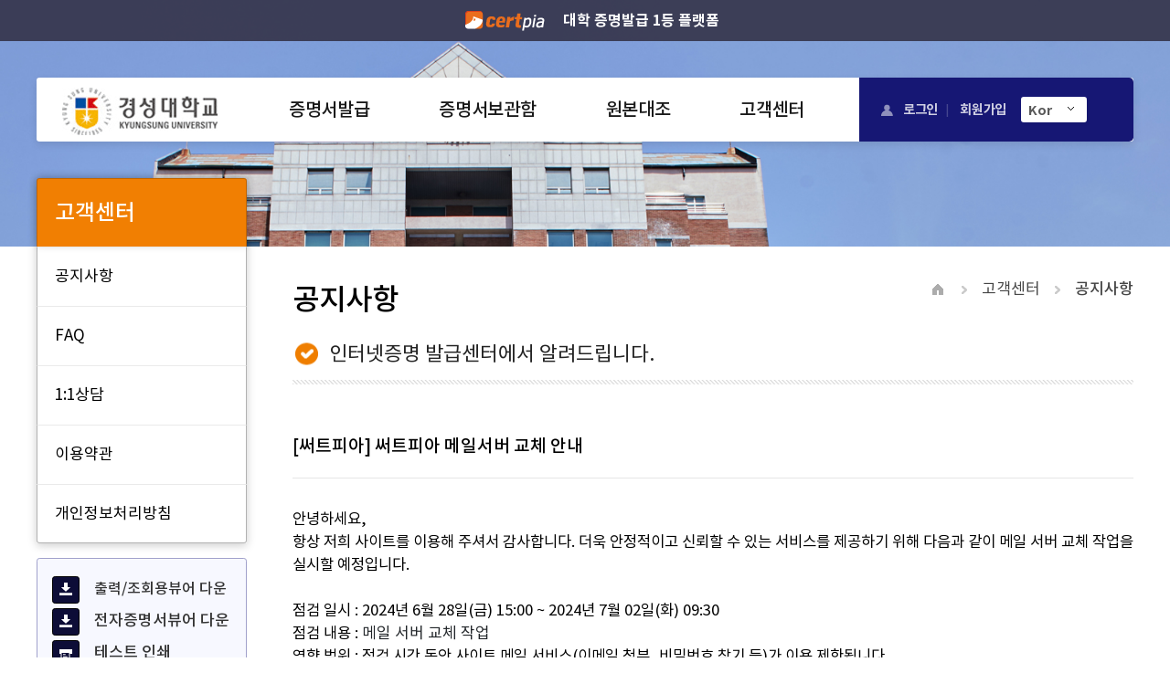

--- FILE ---
content_type: text/html;charset=UTF-8
request_url: https://ks.certpia.com/information/notice/view?ntIdx=QB7cpUAZs%2B11NsyfaF1Ax55BbQM%3D
body_size: 17462
content:
<!DOCTYPE html>
<html lang="ko" 
	xmlns="http://www.w3.org/1999/xhtml">
	<head>
		<title>경성대학교 - certpia 2</title>
		<meta charset="UTF-8"/>
		<meta id="_csrf" name="_csrf" content="88e6bfba-29b8-4ba5-a63b-d1ef3214bf1a" />
		<meta id="_csrf_header" name="_csrf_header" content="X-CSRF-TOKEN" />
		
		
		
		<script>
			var versionCheckMsg = "Internet Explorer10 \uC774\uC0C1 \uB610\uB294 edge \uBE0C\uB77C\uC6B0\uC800\uB97C \uC0AC\uC6A9\uD574\uC8FC\uC138\uC694.";

			var valiMsg1 = "\uD544\uC218 \uD56D\uBAA9\uC785\uB2C8\uB2E4.";
			var valiMsg2 = "(\uC740)\uB294 \uD544\uC218 \uC785\uB825\uAC12 \uC785\uB2C8\uB2E4.";
			var errorMsg1 = "\uC624\uB958\uAC00 \uBC1C\uC0DD\uD588\uC2B5\uB2C8\uB2E4.";
			var errorMsg2 = "\uAD00\uB9AC\uC790\uC5D0\uAC8C \uBB38\uC758\uD574\uC8FC\uC138\uC694.";
			var encodedSchoolCode = "QR\/VogG0FQPQcKpIEhG9bShc84g=";
		</script>
		<link rel="icon" href="/img/favicon/favicon_certpia.ico" />
    	<link rel="stylesheet" href="/css/reset.css" >
    	<link rel="stylesheet" href="/css/common.css" >
    	    	
    	<link rel="stylesheet" href="/css/nanumsquare.css" >
    	<link rel="stylesheet" href="/css/notosanskr.css" >
    	
    	
    	<link rel="stylesheet" href="/css/lpop.css" >
    	<link rel="stylesheet" href="/css/tpop.css" >
    	<link rel="stylesheet" href="/css/banner/banner.css" >
    	<link rel="stylesheet" href="/css/pk.css" >
    	<link rel="stylesheet" href="/css/cert-768.css" >
		<link rel="stylesheet" href="https://fonts.googleapis.com/icon?family=Material+Icons">
    	
    	<script src="/js/jquery-3.7.1.min.js"></script>
    	<script src="/js/common.js"></script>
    	<script src="/js/messages/intechMessages.js"></script>
    	<script src="/js/validation/validator.js"></script>
    	<script src="/js/bootstrap/bootstrap.min.js"></script>
    	<script src="/js/banner/jquery.bxslider.js"></script>
    	
    	
		
	
		<link rel="stylesheet" href="https://fonts.googleapis.com/css2?family=Material+Symbols+Outlined:opsz,wght,FILL,GRAD@20..48,100..700,0..1,-50..200" />
	</head>
	<body>
		<div id="wrap">
			<section class="top visualbg svbg" style="background:url(https://ks.certpia.com/certImage/0201.png) no-repeat; background-size:cover;">
				<div>
		<script>
			var snsLoginMsg = "\uACF5\uC6A9 PC\uC5D0\uC11C \uC368\uD2B8\uD53C\uC544\uC5D0 SNS(\uCE74\uCE74\uC624, \uB124\uC774\uBC84, \uAD6C\uAE00) \uB85C\uADF8\uC778\uC73C\uB85C \uC811\uC18D\uD558\uC168\uB2E4\uBA74,\\n\uC0AC\uC6A9\uC744 \uB9C8\uCE5C \uB4A4\uC5D0\uB294 \uBC18\uB4DC\uC2DC \uB85C\uADF8\uC544\uC6C3\uD574 \uC8FC\uC138\uC694.\\n\uB85C\uADF8\uC544\uC6C3\uD558\uC9C0 \uC54A\uC73C\uBA74, \uBE0C\uB77C\uC6B0\uC800\uC5D0 \uB85C\uADF8\uC778 \uC0C1\uD0DC\uAC00 \uB0A8\uC544\\n\uB2E4\uC74C \uC0AC\uC6A9\uC790\uAC00 \uD68C\uC6D0\uB2D8\uC758 \uACC4\uC815\uC73C\uB85C \uC11C\uBE44\uC2A4\uC5D0 \uC811\uADFC\uD560 \uC218 \uC788\uC2B5\uB2C8\uB2E4.\\n\uC774\uB294 \uBE0C\uB77C\uC6B0\uC800\uC758 \uC77C\uBC18\uC801\uC778 \uB3D9\uC791\uC73C\uB85C \uC778\uD574 \uBC1C\uC0DD\uD560 \uC218 \uC788\uB294 \uC0C1\uD669\uC785\uB2C8\uB2E4.\\n\uACF5\uC6A9 PC\uB77C\uBA74 \uAC1C\uC778\uC815\uBCF4 \uBCF4\uD638\uB97C \uC704\uD574 \uAF2D \uB85C\uADF8\uC544\uC6C3\uD574 \uC8FC\uC138\uC694.";
			var snsLogoutMsg = "SNS \uACC4\uC815\uC5D0\uC11C\uB3C4 \uB85C\uADF8\uC544\uC6C3\uD558\uC2DC\uACA0\uC2B5\uB2C8\uAE4C?";

			function langChange(obj){
				var actionUrl = "\/";
				if(obj.value == "ko"){
					$(location).attr('href', actionUrl +"?lang=ko");
				}else if(obj.value == "en"){
					$(location).attr('href', actionUrl +"?lang=en");
				}else if(obj.value == "ja"){
					$(location).attr('href', actionUrl + "?lang=ja");
				}else if(obj.value == "zh") {
					$(location).attr('href', actionUrl + "?lang=zh");	
				}else {
					$(location).attr('href', actionUrl + "?lang=vi");
				}
			}

			
			function logout(apiType) {
				event.preventDefault();

				var snsProviders = { 
					"N": {name: "네이버", url: "https://nid.naver.com/nidlogin.logout"},
					"K": {name: "카카오", url: "https://logins.daum.net/accounts/logout.do"},
					"G": {name: "구글", url: "https://accounts.google.com/logout"}
				};

				
				if (!snsProviders[apiType]) {
					window.location.href = "/logout";
					return false;
				}

				
				message.confirm(snsLogoutMsg, function(confirmed) {
					
					if (confirmed) {
						var popup = window.open(snsProviders[apiType].url, 'snsLogout', 'width=1,height=1,left=-100,top=-100');
						setTimeout(function() {
							if (popup) {
								popup.close();
							}
							window.location.href = "/logout";
						}, 500);
					
					} else {
						window.location.href = "/logout";
					}
				});

				return false;
			}

			
			document.addEventListener('DOMContentLoaded', function() {
				const snsLogin = false;
				if (snsLogin) {
					message.on(snsLoginMsg);
					
					fetch('/common/removeSnsLoginMsg')
						.catch(e => console.error('Failed to remove message flag:', e));
				}
			});
		</script>
		<header>
			<a href="https://www.certpia.com/renewalType1/" title="메인페이지">
				<img src="/img/tlogo.png" >
				<span class="fc_w">대학 증명발급 1등 플랫폼</span>
			</a>
		</header>
		<div class="gnb">
			<ul>
				<p>
					<a href="/" title="홈으로">
						<img src="https://ks.certpia.com/certLogo/0201_logo.gif" alt="학교로고">
					</a>
				</p>
				<li>
					<a href="/issue/select" title="증명서발급">증명서발급</a>
				</li>
				<li>
					<a href="/storage/list" title="증명서보관함">증명서보관함</a>
				</li>
				<li>
					<a href="/verify/list" title="원본대조">원본대조</a>
				</li>
				<li>
					<a href="/information/notice/list" title="고객센터">고객센터</a>
				</li>
			</ul>
			<div class="aside">
				<ul>
					<li>
						<a href="/login" title="로그인">로그인</a>
					</li>
					
					<li>
						
						<a href="/member/join1" title="회원가입">회원가입</a>
						
						

					</li>
					

				</ul>
				<select name="lang" id="lang" onchange="javascript:langChange(this);">
					<option value="ko" selected="selected">Kor</option>
					<option value="en">Eng</option>
					<option value="ja">Jpn</option>
					<option value="zh">Chs</option>
					<option value="vi">Vnm</option>
				</select>
			</div>
		</div>
	</div>
			</section>
			<div>
		<div class="pubox" id="loadingBar" style="display:none; z-index:1070">  
			<div class="popup">
				<div class="pop_cert ldingx">
					<h2 style="text-align:left;">알림창</h2>
					<ul>
						<li class="on">
							<div class="loader"></div>
							<p id="l_message"></p>
							<div class="pn_view">
							</div>
						</li>
					</ul>
					<div class="bt_x"></div>
				</div>
			</div>
		</div>
	</div>
			<div class="modal" id="modalDiv" tabindex="-1" data-keyboard="false" style="z-index:1050;">
				<div class="modal-dialog">
					<div class="modal-content">
					</div>
				</div>
			</div>
			<div class="modal" id="modalDiv2" tabindex="-1" data-keyboard="false" style="z-index:1060;">
				<div class="modal-dialog">
					<div class="modal-content">
					</div>
				</div>
			</div>
			<section class="container sub">
				<div>
		<script>
			var deviceChkMsg = "\uBAA8\uBC14\uC77C \uAE30\uAE30 \uB610\uB294 Mac\uC5D0\uC11C\uB294 \uC9C0\uC6D0\uB418\uC9C0 \uC54A\uC2B5\uB2C8\uB2E4. Windows PC\uC5D0\uC11C \uC774\uC6A9\uD574 \uC8FC\uC138\uC694.";

			function gwagungChange(){
				/*<![CDATA[*/
				var returnUrl = "\/course\/wait";
				/*]]*/
				location.href = returnUrl;
			}
			
			function testPrint(){
				openLoadingMBar("\uBDF0\uC5B4 \uC5F0\uB3D9\uC911 \uC785\uB2C8\uB2E4."); 
				intech.post("testPrintForm", "\/common\/Action", "", "json", function(obj){
					if(obj.result == "ok") testViewerOpen(obj, "\/common\/testViewer");
					else{
						$("#goTestPrint").width("0");
	    				$("#goTestPrint").height("0");
						closeLoadingBar();
						message.on(obj.msg);
					}
				});
			}
		</script>
		<div class="leftm">
			<ul>
				<li>고객센터</li>
				<li style="cursor:pointer;" title="공지사항" onclick="location.href=&#39;/information/notice/list&#39;">공지사항</li>
				<li style="cursor:pointer;" title="FAQ" onclick="location.href=&#39;/information/faq/list&#39;">FAQ</li>
				<li style="cursor:pointer;" title="1:1상담" onclick="location.href=&#39;/information/counseling/list&#39;">1:1상담</li>
				<li style="cursor:pointer;" title="이용약관" onclick="location.href=&#39;/information/page1&#39;">이용약관</li>
				<li style="cursor:pointer;" title="개인정보처리방침" onclick="location.href=&#39;/information/page2&#39;">개인정보처리방침</li>
				
			</ul>
			
			<div class="d_service">
				<ul>
					<li>
						<a href="https://certpia.com/upfile/ocx/Plugin/viewerSetup.exe" onclick="return checkDevice();" title="출력/조회용뷰어 다운">
							<span>
								<img src="/img/micon_dw.png">
							</span>출력/조회용뷰어 다운
						</a>
					</li>
					<li>
						<a href="https://certpia.com/upfile/program/PDFverify.exe" onclick="return checkDevice();" title="전자증명서뷰어 다운">
							<span>
								<img src="/img/micon_dw.png">
							</span>전자증명서뷰어 다운
						</a>
					</li>
					<li>
						<a href="javascript:void(0);" onclick="return checkDevice() && testPrint();" title="테스트 인쇄">
							<span>
								<img src="/img/micon_tprint.png">
							</span>테스트 인쇄
						</a>
					</li>
				</ul>
			</div>




			<form id="testPrintForm" name="testPrintForm" method="post" action="/common/Action" ><input type="hidden" name="_csrf" value="88e6bfba-29b8-4ba5-a63b-d1ef3214bf1a"/>
				<input type="hidden" id="testMode" name="testMode" value="_chk"/>
				<input type="hidden" id="testRKey" name="testRKey" value=""/>
				<input type="hidden" id="testRdbGu" name="testRdbGu" value=""/>
			</form>
			<iframe id="goTestPrint" name="goTestPrint" width="0" height="0" frameborder="0"></iframe>
		</div>
	</div>
				 <div class="content"> 
					<div>
		<script>
			
		</script>
		<div class="title">
			<h2>
				<span>공지사항</span>
				
			</h2>
			
			<div class="location">
				<ul>
					<li>
						<a href="/">
							<img src="/img/icon_home.png" alt="홈">
						</a>
					</li>
					<li>고객센터</li>
					<li>공지사항</li>
				</ul>
			</div>
		</div>
	</div>
					<div>
		<div class="cert ">
			<div class="t_if_x">
				<h4 title="인터넷증명 발급센터에서 알려드립니다.">인터넷증명 발급센터에서 알려드립니다.</h4>
			</div>
			<table border="0" cellpadding="0" cellspacing="0" class="view" summary="제목, 내용 정보를 제공합니다.">
				<colgroup>
					<col style="width:20%;">
					<col>
				</colgroup>
				
				
					<tr>	
						<td colspan="2" class="tit">
							<span class="tl">[써트피아] 써트피아 메일서버 교체 안내</span>
						</td>			
					</tr>
					<tr>						
						<td colspan="2">
							<span class="tl" style="white-space: pre-line;"><p style="font-size: 16.608px; white-space-collapse: preserve-breaks;">안녕하세요,</p><p style="font-size: 16.608px; white-space-collapse: preserve-breaks;">항상 저희 사이트를 이용해 주셔서 감사합니다. 더욱 안정적이고 신뢰할 수 있는 서비스를 제공하기 위해 다음과 같이 메일 서버 교체 작업을 실시할 예정입니다.<br><br></p><p style="font-size: 16.608px; white-space-collapse: preserve-breaks;">점검 <span style="color: var(--bs-body-color); font-size: var(--bs-body-font-size); font-weight: var(--bs-body-font-weight); text-align: var(--bs-body-text-align);">일시 : 2024년 6월 28일(금) 15:00 ~ 2024년 7월 02일(화) 09:30</span></p><p style="white-space-collapse: preserve-breaks;"><span style="font-size: 16.608px;">점검 내용 : </span><font color="#212529">메일 서버 교체 작업</font></p><p style="font-size: 16.608px; white-space-collapse: preserve-breaks;">영향 범위 :&nbsp;<span style="color: var(--bs-body-color); font-size: var(--bs-body-font-size); font-weight: var(--bs-body-font-weight); text-align: var(--bs-body-text-align);">점검 시간 동안 사이트 메일 서비스(이메일 첨부, 비밀번호 찾기 등)가 이용 제한됩니다.</span></p><p style="font-size: 16.608px; white-space-collapse: preserve-breaks;"><span style="color: var(--bs-body-color); font-size: var(--bs-body-font-size); font-weight: var(--bs-body-font-weight); text-align: var(--bs-body-text-align);"><br></span></p><p style="font-size: 16.608px; white-space-collapse: preserve-breaks;"><span style="font-size: 16.608px; color: var(--bs-body-color); font-weight: var(--bs-body-font-weight); text-align: var(--bs-body-text-align);">고객 여러분께 불편을 끼쳐드려 죄송합니다. 빠른 시간 내에 점검을 완료하여 정상적으로 서비스를 제공할 수 있도록 최선을 다하겠습니다. 양해와 협조에 감사드리며, 더 나은 서비스로 보답하겠습니다.</span><br></p><p style="font-size: 16.608px; white-space-collapse: preserve-breaks;">감사합니다.</p></span>
						</td>
					</tr>		
				
			</table>
			<div class="bt_x">
				<button title="목록" type="button" onclick="location.href=&#39;/information/notice/list?pageIndex=1&#39;">목록</button>
			</div>
		</div>
	</div>




				</div>
			</section>
			<div>
		<script>
			$(function(){
				var slider= $('.bxslider').bxSlider({
				  	mode:'horizontal',
				  	slideWidth:170,
					maxSlides:7,
					moveSlides:1,
					auto:true,
					pause:2000,
					speed:500,
					autoHover:true,
					autoControls:false,
					pager:false,
					touchEnabled:(navigator.maxTouchPoints > 0)
				}); 
			});
			
		</script>
		<footer>
			<div class="item1">
				<ul class="bxslider" style="display:inherit;">




					<li class="bannerLi" title="TTA SW 시헙인증 획득 한국정보통신기술협회" onclick="javascript:window.open(&#39;/img/footer/Good_Software.gif&#39;,&#39;Good_Software&#39;,&#39;width=520,height=770&#39;);">
						<img src="/img/ftimg3.png" >
						<span>TTA SW 시헙인증 획득 한국정보통신기술협회</span>
					</li>
        			<li class="bannerLi" title="최우수특허제품100대 우수특허제품인증" onclick="window.open('http://certpia.com/newCert/foot/press03.asp');">
        				<img src="/img/ftimg4.png">
        				<span>최우수특허제품100대 우수특허제품인증</span>
        			</li>
        			<li class="bannerLi" title="대한민국S/W대상수상 신소프트웨어 상품대상수상" onclick="window.open('http://certpia.com/newCert/foot/press05.asp');">
        				<img src="/img/ftimg5.png">
        				<span>대한민국S/W대상수상 신소프트웨어 상품대상수상</span>
        			</li>
        			<li class="bannerLi" title="보안사이트인증 한국정보인증" onclick="javascript:window.open(&#39;/img/footer/webserver_certificate.gif&#39;,&#39;webserver_certificate&#39;,&#39;width=520,height=770&#39;);">
        				<img src="/img/ftimg6.png">
        				<span>보안사이트인증 한국정보인증</span>
        			</li>
        			<li class="bannerLi" title="공인전자문서중계자 지정 미래창조과학부" onclick="javascript:window.open(&#39;/img/footer/eDOCUMENT.gif&#39;,&#39;eDOCUMENT&#39;,&#39;width=520,height=770&#39;);">
        				<img src="/img/ftimg7.png">
        				<span>공인전자문서중계자 지정 미래창조과학부</span>
        			</li>
       				<li class="bannerLi" title="이노비즈 기술혁신형 중소기업" onclick="javascript:window.open(&#39;/img/footer/ftimg8.gif&#39;,&#39;innobiz&#39;,&#39;width=500,height=706&#39;);">
       					<img src="/img/ftimg8.png">
       					<span>이노비즈 기술혁신형 중소기업</span>
       				</li>
        			<li class="bannerLi" title="2017 전자문서대상" onclick="javascript:window.open(&#39;/img/footer/2017kcert.gif&#39;,&#39;msit&#39;,&#39;width=500,height=706&#39;);">
        				<img src="/img/ftimg9.png">
        				<span>2017 전자문서대상</span>
        			</li>
				</ul>
			</div>
			<div class="item2">
				<div><img src="/img/intlogo.png" alt="[[ms.footer.logo1]]"></div>
				<div>
					<ul>
						<li><a href="http://www.intechsvc.com" title="회사소개" target="_black">회사소개</a></li>
						<li><a href="/information/page1" title="이용약관">이용약관</a></li>
						<li><a href="/information/page2" title="개인정보처리방침">개인정보처리방침</a></li>
						
					</ul>
					<p>Copyright certpia All Rights Reserved.</p>
				</div>
				<div>
					<a href="http://ezh.kr/intechsvc" title="원격지원" target="_blank">
						<img src="/img/f_icon.png">
						<span class="db">원격지원</span>
					</a>
				</div>
				<div>
					<img src="/img/kmsa_logo.png">
				</div>

				<div>
					
						민원콜센터<span>1544-4536</span><br>
					
					
					
					
					
					
					<p class="db">평일 09:00~18:00 (점심12:00~13:00)</p>
					<button title="1:1문의" onclick="location.href=&#39;/information/counseling/list&#39;">1:1문의</button>
					<button title="FAQ" onclick="location.href=&#39;/information/faq/list&#39;">FAQ</button>
				</div>
			</div>
		</footer>
	</div>
		</div>
	</body>
</html>

--- FILE ---
content_type: text/css;charset=UTF-8
request_url: https://ks.certpia.com/css/reset.css
body_size: 2065
content:
@charset "utf-8";
* {
	font-family:"Noto Sans KR", sans-serif;
	box-sizing:border-box;
	outline:none;
}
body {
	overflow-y:scroll;
}
body, h1, h2, h3, h4, sandtable h5, h6, div, p, blockquote, pre, address, ul, ol, li, dl, dt, dd, table, thead, caption, th, td, form, fieldset, legend, hr, img {
	margin: 0;
	padding: 0;
}
h1, h2, h3, h4, h5, h6 {
	font-weight:normal;
	font-size:100%
}
ul, ol, li, dl, dt, dd {
	list-style:none;
	padding:0;
	margin:0;
}
fieldset, img {
	border:none;
	vertical-align:middle;
}
a {
	display:inline-block;
	color:inherit;
	text-decoration:none;
	cursor:pointer;
}
a:hover, a:active {
	cursor:pointer;
}
:hover {
	transition:all 0.3s;
}
select {
	font-size:14px;
	padding:0.1rem 2rem 0 1rem;
	box-shadow:0.1rem 0.1rem 0.2rem rgba(0, 0, 0, 0.05);
	border-radius:0.2rem;
	border:1px solid #acacac;
	appearance: none;
	-webkit-appearance: none;
	-moz-appearance: none;
	height:40px;
	line-height:38px;
	margin-right:0.3rem;
	background:url(/img/icon_select.png) no-repeat right 0.8rem center #fff;
}
td select {
	height:40px;
	line-height:36px;
}
 select::-ms-expand {
 display: none;
}
select:hover {
	transition:all 0.3s;
	border-color:#acacac
}

.wrap {
 width:100%;
 min-width:1200px;
}

.ip_x {
	font-family:"돋움", sans-serif;
	display:inline-block;
	background:#fff;
	height:40px;
	line-height:38px;
	border-radius:0.2rem;
	text-align:center;
	border:1px solid rgba(0,0,0,0.3);
	box-shadow:0.1rem 0.1rem 0.2rem rgba(0, 0, 0, 0.05);
}
input[type="text"] {
	width:90%;
	border:none;
	height:97%;
	background:#fff;
}
input[type="password"] {
	width:90%;
	border:none;
	height:97%;
	background:#fff;
}
button {
	height:40px;
	line-height:38px;
	border-radius:0.2rem;
	background:#f17f02;
	border:1px solid #f17f02;
	font-size:1rem;
	color:#FFFFFF;
	padding:0 0.9rem;
	box-shadow:0 0.2rem 0.2rem rgba(0,0,0,0.05);
	cursor:pointer;
}
button:hover {
	background:#333;
	color:#fff;
	border:1px soild #333;
}
.ip_x:hover {
	transition:all 0.3s;
	box-shadow:0.1rem 0.1rem 0.2rem rgba(0, 0, 0, 0.05);
	border-color:#333;
}
td textarea {
	width:100%;
	border:none;
	font-size:14px;
	padding: 1rem;
	border-radius:0.2rem;
	border:1px solid #acacac;
	margin-top:0.3rem;
	background:#fff;
	height:300px;
	box-shadow:0.1rem 0.1rem 0.2rem rgba(0, 0, 0, 0.05);
}


--- FILE ---
content_type: text/css;charset=UTF-8
request_url: https://ks.certpia.com/css/common.css
body_size: 79754
content:
@charset "utf-8";
.wrap {
	width:100%;
}
header {
	background:rgba(53, 52, 74, 0.9);
	line-height:42px;
	height:45px;
	padding:0 0 0 1rem;
	margin-bottom:2.5rem;
	text-align:center;
}
header span {
	vertical-align:middle;
	margin-left:1rem;
	font-weight:700;
}
radio, selectbox, label {
	cursor:pointer;
}
.visualbg {
	background:url(/img/bg/certmbg.png) no-repeat center top #ecdac6;
	background-size:cover;
}
.mvbg {
	height:530px;
}
.svbg {
	height:270px;
	background-position:left top -15rem;
}
.gnb {
	background:#FFF;
	display:flex;
	justify-content:space-between;
	width:1200px;
	margin:0 auto;
	padding:0 0 0 0;
	box-shadow:0 0.2rem 0.5rem rgba(0, 0, 0, 0.1);
	border-radius:0.2rem;
}
.gnb ul {
	display:flex;
	justify-content:space-between;
	align-items:center;
	width:70%;
	line-height:68px;
	height:70px;
}
.gnb ul p {
	text-align:right;
	width:200px;
}
.gnb li {
	font-size:20px;
	letter-spacing:-0.02rem;
	vertical-align:middle;
	color:rgba(0,0,0,0.9);
	font-family:"NanumSquare";
	font-weight:500;
	line-height: normal;
}
.gnb li a:hover {
	color:#161774;
	text-decoration:underline;
}
.aside {
	display:flex;
	justify-content:flex-start;
	background:url(/img/micon_member.png) no-repeat left 1.5rem center #161774;
	align-items:center;
	width:300px;
	padding-right:0.5rem;
	border-radius:0 0.3rem 0.3rem 0;
}
.aside ul {
	width:auto;
	justify-content:flex-start;
	margin-left:3rem;
}
.aside li {
	font-size:0.9rem;
	font-weight:600;
	color:rgba(255,255,255,0.8);
}
.aside li a:hover {
	color:rgba(255,255,255,1);
}
.aside li:before {
	content:"|";
	padding:0 0.5rem;
	color:rgba(255,255,255,0.2);
}
.aside li:first-child:before {
	content:"";
	padding:0;
}
.aside select {
	border:0;
	height:1.8rem;
	line-height:1.6;
	font-size:0.9rem;
	font-weight:700;
	color:#595959;
	margin-left:1rem;
	padding-left:0.5rem;
}
h3 {
	margin:0 auto;
}
.write {
	border-top:none;
	border-width:0;
}
.write th {
	background:#FFFFFF;
	text-align:left;
	padding:0 1rem;
	vertical-align:top;
}
.write .ip_x {
	width:100%;
}
.write td {
	text-align:left;
	padding:0 0 0.5rem 0;
	border-top:none;
}
.write th {
	border-top:none;
	height:30px;
	line-height:27px;
	padding:0.5rem 0 0;
}
.write tr:last-child > td {
	border-top:none;
}
.view {
	border-top:none;
	border-width:0;
}
.view .tit {
	line-height:70px;
	height:68px;
	text-align:left;
	font-weight:500;
	font-size:1.2rem;
	padding:0;
}
.view td {
	line-height:1.6rem;
	text-align:left;
	padding:2rem 0;
}
table {
	border-top:1px solid #9e9ec7;
	border-bottom:1px solid #999;
	line-height:1.7rem;
	margin-bottom:1rem;
	width:100%;
	font-size:17px;
}
table .mail {
	width:150px;
}
tr:first-child th {
	border-top:none;
}
tr:first-child td {
	border-top:none;
}
th {
	background:#f3f3f3;
	color:#3d3d3d;
	font-weight:500;
	line-height:57px;
	height:60px;
	border-top:1px solid rgba(0,0,0,0.1);
	text-align:center;
}
td button {
	height:30px;
	line-height:28px;
	font-size:0.9rem
}
td {
	border-top:1px solid rgba(0,0,0,0.1);
	text-align:center;
	line-height:55px;
	height:58px;
	font-size:17px;
	padding:0 1rem;
}
td .list_nx {
	font-size:20px;
	line-height:2.2rem;
	padding:2rem 0;
}
td .list_nx p {
	font-size:1rem;
	font-weight:300;
}
td .list_nx button {
	font-weight:500;
	background:#FFFFFF;
	border:1px solid #999;
	color:inherit;
	font-size:1.1rem;
	line-height:40px;
	height:42px;
	margin-top:1rem;
}
td .list_nx button:hover {
	border-color:#2f2fcd;
	color:#fff;
	background-color:#2f2fcd;
}
.tli_p_x {
	margin:2rem 0 1rem 0;
}
.tli_p_x ul {
	display:flex;
	justify-content:center;
	align-items:center;
	padding:1rem 0;
}
.tli_p_x p {
	border:1px solid #ddd;
	text-align:center;
	width:2rem;
	line-height:1.5rem;
	height:2rem;
	margin:0 1rem;
}
.tli_p_x p:hover {
	border-color:#333;
}
.tli_p_x li {
	font-weight:700;
	width:2rem;
	font-size:17px;
	line-height:1.8rem;
	height:2rem;
	margin:0 0.1rem;
	text-align:center;
	color:#333;
}
.tli_p_x li:hover {
	color:#f17f02;
	text-decoration:underline;
	background:#f4f4f4;
}
.fc_w {
	color:#FFF;
}
.bt_x {
	display:flex;
	justify-content:center;
	align-items:center;
	margin:2rem 0;
}
.bt_x ul {
	width:100%;
	display:flex;
	justify-content:space-between;
}
.bt_x li > button {
	width:5rem;
	line-height:2rem;
	height:2.2rem;
	font-size:1rem;
}
.bt_x button {
	width:10rem;
	margin:0.1rem;
	color:#333;
	font-weight:500;
	background:#FFFFFF;
	border:1px solid #999;
	border-radius:0.2rem;
}
.bt_x button:hover {
	border-color:#2f2fcd;
	color:#fff;
	background-color:#2f2fcd;
}
.if_x {
	background:url(/img/icon_ifo.png) no-repeat left 1.5rem top 1.1rem rgba(0,0,0,0.02);
	font-size:15px;
	font-weight:300;
	line-height:1.5rem;
	letter-spacing:0.03rem;
	margin:1.5rem 0;
	border-radius:0.2rem;
	padding:1rem 2rem 1rem 4rem;
	display:flex;
	color:#525252;
	border:1px solid rgba(0,0,0,0.08);
}
.if_x ul {
	width:100%;
}
.ad ul {
calc(100% - 300px);
}
.t2 > ul {
	width:45%;
	margin:0.5rem 1rem;
}
.if_x p {
	font-size:1.2rem;
	margin-bottom:1rem;
}
.if_x li {
	font-family: 'Noto Sans KR';
	font-weight:500;
	padding-left:1rem;
	background:url(/img/icon_dot.png) no-repeat left top 0.6rem;
	font-size:0.9rem;
	line-height:1.7rem
}
.if_x li > ul {
	margin:0.5rem 0 1rem;
}
.if_x li > ul > li {
	background:none;
	padding-left:0rem;
	line-height:1.5rem;
	font-size:0.8rem;
}
.if_x li:last-child {
	margin-bottom:0;
}
.if_x span {
	font-weight:600;
	margin-right:1rem;
}
.if_x button {
	width:100%;
	margin-bottom:0.2rem;
	font-size:0.8rem;
	border-color:#f17f02;
	background:#FFF;
	color:#f17f02;
	font-weight:500;
	height:30px;
	line-height:28px;
}
.if_x button:hover {
	background:#f17f02;
	border-color:#f17f02;
	color:#FFFFFF;
}
.t_x li {
	display:inline-block;
	width:49%;
	padding:1rem;
	vertical-align:top;
	text-align:left;
}
.p_if ul {
	display:flex;
	line-height:3rem;
}
.p_if li > dl:after {
	content:"|";
	margin:0 1rem;
	color:#CCC;
	font-weight:100;
}
.p_if li:nth-child(4) dl:after {
	content:"";
}
.p_if li > dl {
	display:flex;
}
.p_if li > dl > dt {
	font-weight:500;
}
.p_if li > dl > dd {
	font-weight:normal;
}
.p_if li > dl > dt:after {
	content:":";
margin:0.0.3rem;
}
.smt_x .tit {
	width:60px;
	display:inline-block;
}
.if_tx {
	font-size:0.9rem;
}
.tc {
	text-align:center;
}
.tl {
	text-align:left;
}
.tr {
	text-align:right;
}
.db {
	display:block
}
.dn {
	display:none
}
.dib {
	display:inline-block;
}
.v_x {
	width:1200px;
	margin:0 auto;
	position:relative;
}
.v_txt {
	position:absolute;
	letter-spacing:0.5rem;
	left:15rem;
	top:6rem;
	font-size:6rem;
	font-weight:900;
	color:#ef4f00;
}
.notice {
	position:absolute;
	right:0;
	margin:1rem auto;
	font-family:"돋움", sans-serif;
}
.notice a {
	font-family:"돋움", sans-serif;
}
.tab {
	width:300px;
}
.tab button {
	background-color: inherit;
	float: left;
	width:50%;
	border:0;
	border-radius:0.3rem 0 0 0;
	box-shadow:none;
	background:url(/img/icon_p.png) no-repeat right 1rem center #FFFFFF;
	transition: 0.3s;
	text-align:center;
	color:#bebebe;
	padding-left:0.9rem;
	height:52px;
	line-height:50px;
	font-size: 18px;
	border-bottom:1px solid #ddd;
	border-top:1px solid #999;
	border-left:1px solid #999;
	font-weight:600;
	background:#f4f4f4;
}
.tab button:last-child {
	border-top:1px solid #999;
	border-right:1px solid #999;
	border-left:1px solid #ddd;
	;
	border-radius:0 0.3rem 0 0;
}
.tab button:last-child:hover {
	border-radius:0 0.3rem 0 0;
}
.tab button:last-child.active {
	border-radius:0 0.3rem 0 0;
}
.tab button:hover {
	background-color: #fff;
	border-bottom:1px solid #ddd;
	cursor:pointer;
	border-radius:0.3rem 0 0 0;
}
.tab button.active {
	background-color: #fff;
	color:#2c2c2c;
	border-bottom:1px solid #fff;
	border-radius:0.3rem 0 0 0;
}
.tabcontent {
	display: none;
	padding:1rem 1.2rem;
	width:300px;
	background:#FFFFFF;
	box-shadow:0 0.2rem 0.2rem rgba(0, 0, 0, 0.1);
	border-radius:0.3rem;
	border:1px solid #999;
}
.notice_li ul {
	margin-top:3.5rem;
}
.notice_li li {
font-size:.8rem;
	line-height:1.4rem;
	font-family:"돋움", sans-serif;
}
.notice_li li:before {
	content:"·";
	margin-right:0.5rem;
}
.notice_li li:first-child {
	border-bottom:1px solid #e0e0e0;
	margin-bottom:0.5rem;
	padding-bottom:0.5rem;
	font-size:1rem;
	font-weight:bold;
}
.notice_li li:first-child:before {
	content:"";
	margin:0;
}
.notice_li li:first-child span {
	float:none;
}
.notice_li li p {
	font-size:0.77rem;
letter-spacing:-.0.3rem;
	line-height:1rem;
	font-family:"돋움", sans-serif;
	font-weight:normal;
	margin:0.5rem 0;
}
.notice_li li span {
	font-size:0.8rem;
	font-weight:normal;
	float:right;
	margin-right:1rem;
	font-family:"돋움", sans-serif;
}
.faq_li ul {
	margin-top:3.5rem;
}
.faq_li li {
	font-size:15PX;
	font-family:"돋움", sans-serif;
	line-height:2.4rem;
	height:2.5rem;
	vertical-align:middle;
	background:#fff;
	border:1px solid #e4e4e4;
	margin-bottom:0.2rem;
	color:#636363;
	border-radius:0.2rem;
}
.faq_li li:hover {
	border-color:#f17f02;
	color:#333333;
	box-shadow:0 0.2rem 0.2rem rgba(0,0,0,0.1);
	transition:all 0.3s;
}
.faq_li li:hover abbr {
	background:#f17f02;
	border-color:#f17f02;
	color:#fff;
}
.faq_li li:last-child {
}
.faq_li li span {
	font-weight:bold;
	font-family:"돋움", sans-serif;
}
.faq_li li abbr {
	background:#fff;
	border:1px solid #ccc;
	padding:inherit;
	margin:0 0.4rem 0 0.8rem;
	border-radius:10rem;
	width:1.6rem;
	height:1.5rem;
	line-height:1.49rem;
	display:inline-block;
	text-align:center;
	vertical-align:middle;
	color:#ccc;
	font-weight:bold;
	font-size:14PX;
	font-family:inherit;
}
.container {
	width:1200px;
	margin:0 auto;
	display:flex;
}
.sub {
	justify-content:space-between;
}
.content {
	width:920px;
}
.t_if_x {
	margin-bottom:2rem;
	color:#3d3d3d;
	font-size:1.06rem;
	background:url(/img/tif_x_bg.png) repeat-x left bottom;
	padding:0 0 1.3rem 0;
	font-weight:500;
	line-height:1.8rem;
	font-family: 'nanumsquare';
}
.t_if_x h4 {
	color:#232323;
	display:flex;
	align-items:center;
	font-size: 22px !important;
	background:url(/img/t_if_ximg.png) no-repeat left center;
	padding-left:2.5rem;
}
.st1 {
	display:flex;
	justify-content:center;
	padding:2.5rem 0 1.51rem;
	border:1px solid #999;
	border-radius:0.2rem;
	background:#fff;
 box-shadow:0 0.1rem .1rem rgba(0,0,0,0.1);
	margin-bottom:1rem;
}
.st1 p {
	line-height:4rem;
	height:4rem;
	font-size:1.2rem;
	font-weight:400;
}
.st1 span {
	margin:0 2rem 0 0;
	padding-bottom:1.2rem;
	display:flex;
	align-items:flex-end;
}
.st1 div {
	width:80%;
}
.st1 table {
	margin:0 0 0 2rem;
	border:#ddd solid;
	border-width: 0px 0px 0px 1px;
	width:50%;
	padding:0 4rem;
}
.st1 th {
	background:inherit;
	line-height:30px;
	width:3rem;
	height:32px;
	padding:0.2rem;
	border:none;
	text-align:left;
}
.st1 td {
	border:none;
	line-height:30px;
	height:32px;
	padding:0.2rem;
}
.st2 table {
	padding:2rem 1rem;
	border:1px solid #999;
	border-radius:0.2rem;
	background:#fff;
 box-shadow:0 0.1rem .1rem rgba(0,0,0,0.1);
	margin-bottom:1rem;
}
.st2 td {
	text-align:left;
	vertical-align:top;
	padding:1rem 1rem 0;
	margin:0;
	border-bottom:none;
	border-right:1px solid rgba(0,0,0,0.1);
}
.st2 td:last-child {
	border:none;
	border-radius:0.2rem;
}
.st2 input[type="button"] {
	display:inline-block;
	font-size:17px;
	font-weight:500;
	padding:0 3rem 0 1rem;
	border-radius:0.2rem;
	background:#FFFFFF;
	border:1px solid #666;
	line-height:2rem;
	background:url(/img/icon_l_nx.png) no-repeat right 1em center;
}
.st2 input[type="button"]:hover {
	background-color:#333333;
	border-color:#333;
	color:#FFFFFF;
}
.st2 td img {
	float:left;
	margin:0 1rem 0 0.5rem;
}
.st2 td p {
	font-size:21px;
	line-height:2rem;
	font-weight:300;
}
.st2 td span {
	width:100%;
	color:#525252;
	text-align:left;
	display:block;
	font-size:14px;
	padding:1.5rem;
	letter-spacing:0.02rem;
	font-weight:300;
}
.st2 td span > ul > li {
	margin-bottom:0.7rem;
	line-height:1.4rem;
	margin-left:-0.2rem;
	background:url(/img/icon_dot.png) no-repeat left top 0.4rem;
	padding-left:1rem;
	font-weight:500;
}
.item {
}
.item select {
	font-family:"돋움", sans-serif;
	height:40px;
	line-height:36px;
}
.kor {
	border-radius:0.2rem;
	background:#000000;
	color:#FFFFFF;
	font-size:11px;
	font-family:"돋움", sans-serif;
	height:1.41rem;
	line-height:1.4rem;
	padding:0.1rem 0.3rem;
	margin:0 0.3rem;
}
.item p {
	line-height:68px;
	height:60px;
	font-size:1.22rem;
	width:100%;
	color:#333;
	display:flex;
	align-items:center;
}
.item td {
	font-size:0.9rem;
	line-height:1.5rem;
	text-align:left;
}
.item > p > span {
	margin-left:3rem;
	font-size:1rem;
}
.pn_x {
	display:flex;
	align-items:center;
}
.pn_x span {
	padding:0 0.5rem;
}
.pn_x > div:first-child {
	width:50px;
}
.pn_x > div {
	width:80px;
	height:35px;
	line-height:31px;
}
.it1 ul {
	display:flex;
	justify-content:space-between;
	margin-bottom:3rem;
}
.it1 li {
	width:49%;
}
.it1 li p {
	text-align:center;
}
.it2 {
	width:100%;
}
.it2 dl {
	width:100%;
	background: #fafafa;
	border:1px solid #ddd;
	border-radius:0.2rem;
	line-height:60px;
	padding:0;
	margin:0;
	height:64px;
	font-size:17px;
	margin-bottom:0.5rem;
	display:flex;
	padding:0;
	justify-content:justify-content;
	align-items:center;
}
.it2 dt {
	width:120px;
}
.it2 dd {
	width:25%;
}
.it2 dl:first-child:before {
	content:"";
	padding:0;
}
.it2 dl:first-child .ip_x {
	width:3rem;
	margin:0 0.5rem 0 1rem;
}
.it3 {
	display:block;
}
.it3 .ip_x {
	width:50px;
}
.it3 ul {
	display:flex;
	flex-direction:column;
}
.it3 li {
	width:100%;
	background: #fafafa;
	border:1px solid #ddd;
	border-radius:0.2rem;
	line-height:60px;
	padding:0;
	margin:0;
	height:64px;
	vertical-align:middle;
	margin-bottom:0.5rem;
	display:flex;
	align-items:center;
	font-size:17px;
}

.ck-seltx{
	display: flex; 
	justify-content: space-between !important; 
	align-items: center; 
    margin-left: 1rem;
	margin-right: 2rem;
}

.apostille-label {display: flex; align-items: center;}

.apostille-input {
	width: 18px;
    height: 18px;
    vertical-align: -4px;
    margin-right: 5px;
}

.apostille_info {
	display: none;
	color: blue;
}

.issue > table > td {
	text-align:left;
}

.item .tit {
	width:120px;
	padding-left:1rem;
	font-size:17px;
	display:inline-block;
}
.item .apostille_tit {
	padding-left:1rem;
	font-size:15px;
	display:inline-block;
}
.it4 li:first-child {
	display:flex;
	justify-content:space-between;
}
.it4 li:first-child > ul {
	display:flex;
	align-items:center;
	flex:2;
}
.it4 li:first-child > ul > li {
	width:inherit;
	margin-right:2rem;
	margin-bottom:0;
	height:inherit;
	border:none;
	line-height:1rem;
}
.it4 li {
	width:100%;
	display:flex;
	border:1px solid #ddd;
	background: #fafafa;
	border-radius:0.2rem;
	line-height:60px;
	padding:0;
	margin:0;
	height:64px;
	align-items:center;
	margin-bottom:0.5rem;
}
.it4 li > .tit {
	width:160px;
}
.it4 li:first-child > div {
	margin-right:2rem;
	background:#ffde03;
box-shadow:0 0.1rem .1rem rgba(0,0,0,0.1);
	border:1px solid #333;
	padding:0 1rem;
	border-radius:0.2rem;
	line-height:21px;
	height:25px;
	font-size:0.8rem;
	font-weight:500;
}
.it5 {
	background:#2f2fcd;
	color:#FFFFFF;
	border-bottom:none;
	border:1px solid rgba(0,0,0,0.1);
	border-radius:0.2rem 0.2rem 0 0;
	display:flex;
	justify-content:center;
	align-items:center;
	padding:1rem 0 1rem 1rem;
	margin-top:1rem;
}
.it5 > p {
	color:#FFFFFF;
	width:inherit;
	margin:0;
	padding:0;
	width:100px;
}
.it5 ul {
	display:flex;
	justify-content:center;
	align-items:center;
}
.it5 > div {
	margin-right:3rem;
}
.it5 > div > span {
	color:#FFCC00;
	font-size:1.5rem;
	padding:0 .5rem;
}
.it5 ul > div > span#totTalPay:after{
	content:"원"; 
	padding-left:0.5rem; 
	color:#fff;
}

.it5 ul p {
	padding: 0 2rem 0 0;
	font-size:17px;
	white-space: nowrap;
}
.it5 li {
	font-size:1.1rem;
	font-weight:600;
	white-space: nowrap;
}

.it5 li:not(:last-of-type)::before {
	content:"+";
	padding: 0 0.5rem;
	float:right;
}

.it5 li span {
	display:block;
	font-size:11px;
	font-weight:normal;
}
.it5 ul > div {
	font-size:17px;
	white-space:nowrap;
	padding:0 0 0 0.5rem;	
}
.it5 ul > div > span {
	color:#FFCC00;
	font-size:1.5rem;
	padding:0 .5rem;
}
.it6 {
	line-height:67px;
	height:70px;
	margin-bottom:1rem;
	font-size:1.22rem;
	background:#d7d7ee;
	border-top:none;
	display:flex;
	justify-content:space-between;
	border:1px solid rgba(0,0,0,0.1);
	border-radius:0 0 0.2rem 0.2rem;
}
.it6 ul {
	display:flex;
	justify-content:space-between;
	margin-right:2rem;
}
.it6 li {
	margin:0 1rem;
}
.it7 {
	display:block;
}
.it7 ul {
	display:flex;
}
.it7 li {
	width:50%;
	background: #fafafa;
	border:1px solid #ddd;
	border-radius:0.2rem;
	line-height:60px;
	padding:0;
	height:64px;
	vertical-align:middle;
	margin-right:0.5rem;
}
.it7 li:last-child {
	margin-right:0;
}
.it7 span {
	line-height:3rem;
	font-size:0.9rem;
}
.it7 .w100 {
	width:100%;
}
.it7 .ip_x {
	width:40%;
}
.storage h4 {
}
.st li:before {
	content:"·";
	padding:0 0.5rem;
	font-weight:900;
	margin-left:-1.4rem;
}
.st {
	padding:1rem;
	border-radius:0.2rem;
}
.cst_x {
	border:1px solid #CCC;
	background:#f4f4f4;
	padding:1rem;
	border-radius:0.2rem;
	margin:1rem 3rem 3rem;
	height:189px;
}
.cst_x ul {
	width:100%;
}
.cst_x li:before {
	content:inherit;
	padding:inherit;
}
.cst_x .tit {
	margin-top:2rem;
	font-weight:500;
}
.cst_x img {
	float:left;
	margin-right:1rem;
	border:1px solid #333;
	border-radius:0.2rem;
}
.st ul {
	width:70%;
}
.st li {
	font-size:0.9rem;
	line-height:1.7rem;
	font-weight:300;
}
.st p {
	margin-left:-0.8rem;
	font-size:1.22rem;
	line-height:2.5rem;
	margin-bottom:0.3rem;
}
.pl_x {
	box-sizing:border-box;
	padding:0;
}
.pl_x ul {
	width:98%;
	margin:1rem 0 1rem 0;
}
.pl_x > ul > li:before {
	content:url(/img/icon_dot.png);
	padding:0 1rem;
}
.qs_x {
	flex-direction:column;
	width:50%;
	padding:0 0 0 1rem;
}
.qs_x ul {
	width:98%;
	margin:1rem 0 1rem 0
}
.st button {
	padding:0 3rem 0 1rem;
	height:30px;
	line-height:28px;
	font-size:inherit;
	font-weight:bold;
	margin-top:0.3rem;
	border-radius:0.2rem;
	border:1px solid #333;
	text-align:left;
	font-family:"돋움";
	font-size:12px;
	background:url(/img/icon_pw.png) no-repeat right 1rem center #5a5a8b;
	color:#fff;
}
.st button:hover {
	background:url(/img/icon_p.png) no-repeat right 1rem center #fff;
	color:#f17f02;
	border-color:#f17f02;
}
.qs_if {
	border:1px solid #333;
	padding:1rem 0.2rem 0.2rem 2rem;
	letter-spacing: 0.01rem;
	padding-top:1rem;
	border-radius:0 0 0.2rem 0.2rem;
	margin-left:-0.7rem;
	margin-top:-1px;
	position:absolute;
	background:#FFF;
	width:80%;
	display:none;
}
.qs_if span {
	font-weight:600;
	display:inline-block;
	margin-right:1.5rem;
}
.qs_if button {
	width:4rem;
	background:inherit;
	line-height:1.5rem;
	height:1.6rem;
	text-align:center;
	margin :0.3rem;
	padding:0;
	float:right;
	font-family:"돋움", sans-serif;
	border-radius:0.2rem;
}
.pdf_if li {
	margin-bottom:2rem;
}
.pdf_if li:before {
	content:inherit;
}
.pdf_if span {
	font-weight:500;
	display:block;
	margin-right:1.5rem;
	font-size:17px;
}
.pdf_if .bt_x button {
	height:inherit;
	line-height:inherit;
	text-align:center;
	margin:0;
	padding:0.5rem 0;
	width:50%;
	font-family:inherit;
	border-radius:0.2rem;
}
.pdf_if button {
	width:4rem;
	background:inherit;
	line-height:1.5rem;
	height:1.6rem;
	text-align:center;
	margin :0.3rem;
	float:right;
	font-family:"돋움", sans-serif;
	border-radius:0.2rem;
}
.pdf_if .bt_x {
	height:inherit;
}
.pdf_if {
	border:1px solid #333;
	padding:1rem 2rem;
	letter-spacing: 0.01rem;
	padding-top:1rem;
	margin-left:-0.7rem;
	position:absolute;
	background:#FFF;
	width:80%;
	margin-top:-1px;
	position:absolute;
	background:#FFFFFF;
	display:none;
	height:300px;
	overflow-y:scroll;
}
.pdf_if .vd {
	border:10px solid #ddd;
	margin-top:1rem;
	padding:1rem;
	align-items:end;
}
.pdf_if > ul > li > p {
	background:#f0f0f0;
	line-height:1.5rem;
	padding:1rem 0;
	font-size:0.9rem;
	margin:0 0 0.2rem;
	text-align:center;
}
.sv_x ul {
	display:flex;
	justify-content:space-between;
	margin-bottom:3rem;
	gap:.5rem;
}
.sv_x li {
	background: #fcfcfc;
    border-radius: 0.3rem;
    border: 1px solid #bbbbcb;
    box-shadow: 0 0.2rem 0.2rem rgba(0, 0, 0, 0.05);
    padding: 1rem .5rem 3rem .5rem;
    font-weight: 500;
    color: #333;
    width: 100%;
    display: flex;
    font-size:1.05rem ;
    flex-direction: column;
    align-items: center;
    justify-content: flex-start;
    position: relative;
    text-align: center;
    letter-spacing: -0.02rem;
    gap: 1rem;
}
.sv_x li.small-text:nth-child(5), li.small-text:nth-child(6){font-size: .8rem;}
.sv_x li:hover {
	border-radius:0.2rem;
	color:#f17f02;
	background:#FFF;
	border:1px solid #f17f02;
	box-shadow:0 0.2rem 0.2rem rgba(0,0,0,0.1);
}
.sv_x .on {
	background:#fff;
	border-radius:0.2rem;
	color:#f17f02;
	border:1px solid #d8d1cc;
	border-color:#f17f02
}
.sv_x li img {
	float:left;
	margin-right:0.3rem;
}
.sv_x > ul > li > span {
	font-size: 0.9rem;
    font-weight: 500;
    position: absolute;
    bottom:0;
    width: 100%;
    background-color: rgba(0, 0, 0, 0.05);
    border-radius: 0 0 .3rem .3rem;
    padding: 0.3rem;
}

.servicetit {
	background: url(../img/ptimg.png)repeat-x;
	padding: 1rem;
	box-shadow: 0 0.2rem 0.2rem rgba(0, 0, 0, 0.05);
    margin-top: -2rem;
	margin-bottom: 2rem;
	display: flex;
	align-items: center;
	gap: 1rem;
	font-size: 1.1rem;
	font-weight: 600;

}

.wesimg {
	border-radius: 100%;
	border: 12px solid #f8f8f8;
	width: 76PX !important;
	height: 76PX !important;
	background: url(../img/icon-wes.png)no-repeat center center #14a66c;
	background-size: 40px auto;

}

.sv_x li>.wesimg {
	border: none;
	width: 45px !important;
	height: 45px !important;
	background-size: 35px auto;
}


.eceimg {
    width: 80PX;
    height: 76PX;
    background: url(../img/icon-ece.png)no-repeat center center #fff;
    background-size:contain;
}


.sv_x li>.eceimg {
    border: none;
    height: 45px !important;
}

.mailsv {
	display: flex;
	align-items: center;
	gap: 1rem;
	font-weight: 500;
}

.mailsv span {
    border: none;
    width: 35px !important;
    height: 35px !important;
    background-size: 80%;
    padding: 1rem;
    border: 1px solid #ccc;
    border-radius: 100%;
}

.down_bt {
	background:url(/img/icon_ck.png) no-repeat right 0.5rem center #fff;
	padding:0 4rem 0 1rem;
	font-size:0.9rem;
	margin:0 0 0 1rem;
	text-align:left;
	font-weight:500;
	border:1px solid #f17f02;
	border-radius:0.2rem;
	line-height:2rem;
	height:2.2rem;
	color:#f17f02;
	box-shadow:0.1rem 0.1rem 0.2rem rgba(0, 0, 0, 0.2)
}
.down_bt:hover {
	border-color:#333;
	color:#333;
	box-shadow:0.1rem 0.1rem 0.2rem rgba(0, 0, 0, 0.2)
}
.tit {
	font-size:17px;
	line-height:40px;
	height:37px;
}
.n_x {
	background:#Fafafa;
	border-radius:0.2rem;
	border:1px solid #cbcbcb;
	margin-bottom:2rem;
	padding:1rem 0;
	box-shadow:0.1rem 0.1rem 0.2rem rgba(0, 0, 0, 0.05)
}
.n_x > dl > dd > .ip_x {
	width:9rem;
}
.n_x dl {
	display:flex;
	align-items:center;
	padding:0.5rem 1rem;
}
.n_x button {
	margin:0 1rem 0 0.5rem;
}
.eng > dl > dt {
	width:20rem;
}
.cert > p {
	background:#f17f02;
	margin-bottom:1rem;
	color:Rgba(0,0,0,0.8);
	border-radius:0.2rem;
	font-size:17px;
	font-weight:500;
	padding:1rem 2rem;
}
.cert > p > span {
	margin-left:2rem;
}
.cert > .pl_x {
	width:100%;
	padding:0;
	font-size:inherit;
	font-weight:inherit;
	margin-bottom:2rem;
}
.cert > .pl_x > ul> li {
	font-size:0.9rem;
	line-height:1.7rem;
	font-weight:300;
}
.fl_x {
	width:100%;
	background:#666;
	color:#FFFFFF;
	display:flex;
	flex-direction:column;
	justify-content:center;
	text-align:center;
	line-height:3rem;
	padding:1rem 0 2rem;
	border-radius:0.2rem;
}
.fl_x p {
	font-size:1.2rem;
	margin-bottom:1rem;
}
.fl_x button {
	border:#FC0 solid 0.1rem;
	width:30%;
	display:block;
	margin:0 auto;
	background:none;
	height:50px;
	color:#FC0;
	font-size:1.1rem;
	font-weight:bold;
	border-radius:0.2rem;
}
.fl_x button:hover {
	border:#fff solid 0.2rem;
	color:#FFFFFF;
}
.fl_x div {
	border:#FC0 solid 0.1rem;
	width:30%;
	display:block;
	margin:0 auto;
	background:none;
	height:50px;
	color:#FC0;
	font-size:1.1rem;
	font-weight:bold;
	border-radius:0.2rem;
}
.fl_x div input[type="file"] {
	width: 100%;
	height: 100%;
	position: absolute;
	top: 0;
	left: 0;
	opacity: 0;
	cursor: pointer;
}
.fl_x div:hover {
	border:#fff solid 0.2rem;
	color:#FFFFFF;
}
.n_x dt {
	margin-right:1rem;
	width:10rem;
	font-size:17px;
	font-weight:500;
}
.n_x dd {
	display:flex;
	align-items:center;
}
.n_x dt:before {
	content:"·";
	font-weight:900;
	padding:0 0.5rem;
}
.cert h3 > span {
	font-weight:400;
	display:inline-block;
	margin-left:1rem;
	font-size:1rem;
}
.item > ul > .kakao {
	border:1px solid #000;
	background:#fffff3;
	border-radius:0.2rem;
}
.kakao {
	border:1px solid #000;
	padding:2rem;
	margin:1rem 0;
}
.kakao h4 {
	font-size:17px;
}
.kakao p {
	border:none;
	padding:1rem;
	background:#333;
	margin:1rem 0 0 0;
	color:#FFFFFF;
	line-height:1.3rem;
	font-size:0.9rem;
	border-radius:0.2rem;
}
.kakao p > u {
	color:#FFFF00;
}
.kakao ul {
	display:flex;
	justify-content:space-between;
	flex-wrap:wrap;
	margin-top:2rem;
}
.kakao li {
	width:24%;
	background:#FFFFFF;
	border:1px solid #999;
	margin:0 0 0.8rem 0;
	padding:1.5rem 1rem;
	font-size:0.88rem;
	line-height:1.2rem;
	height:inherit;
	display:flex;
	text-align:center;
	flex-direction:column;
}
.kakao li:first-child {
	margin:0 0 0.8rem 0;
	padding:1.5rem 1rem;
	line-height:1.2rem;
	height:inherit;
}
.kakao li span {
	margin-bottom:1rem;
	text-align:center;
}
.service_x .kakao {
	padding:0;
	border:inherit;
	display:block;
}
.service_x .pdf_if {
	padding:0;
	border:inherit;
	margin:inherit;
	width:100%;
	overflow:hidden;
	position:static;
	display:block;
	height:inherit;
}
.sel_x {
	display:flex;
	justify-content:space-between;
	flex-wrap:wrap;
	box-sizing:border-box;
}


.sel_x .off:hover {
 background:none;
 text-align:left;
 color:inherit;
 border:1px solid #ccc;
}
.sel_x button {
	padding:0 2rem 0 1rem;
	width:100%;
	background:url( ) no-repeat right 1rem center #fff;
	margin:0 0.2rem 0.3rem 0;
	text-align:left;
	color:inherit;
	font-weight:500;
	border:1px solid #ccc;
	height:50px;
}
.sel_x button:hover {
	background:url(/img/icon_ck.png) no-repeat right 0.5rem center #fff;
	border-color:#f17f02;
	padding:0 2rem 0 1rem;
	color:#f17f02;
}
.sel_x .on {
	background:url(/img/icon_ck.png) no-repeat right 0.5rem center #fff;
	border-color:#f17f02;
	padding:0 2rem 0 1rem;
	color:#f17f02;
	box-shadow:0.1rem 0.1rem 0.2rem rgba(0, 0, 0, 0.2)
}
.sel_x button > span {
	font-weight:300;
	font-size:0.8rem;
}
.sub h2 {
	font-size:32px !important;
	font-weight:500;
}
.join h2 {
	font-size:1.3rem !important;
	margin-bottom:1rem;
}
.sub h3 {
	font-size:1.2rem;
	font-weight:500;
	margin-bottom:1rem;
	background:url(/img/icon_h3.png) no-repeat left 0.3rem top 0.7rem;
	padding-left:1.7rem;
	margin-left:0.7rem;
}
.sub_heading1 {
    font-size: 1rem !important;
    line-height: 1.6rem !important;
    font-weight: 500;
}
.title {
	display:flex;
	height:70px;
	justify-content:space-between;
	align-items:flex-end;
	font-family:"nanumsquare";
	margin-bottom:2.2rem;
}
.location ul {
	display:flex;
	align-items:flex-end;
}
.location li {
	font-weight:400;
	color:#464646;
	font-size:17px;
	line-height:3rem;
}
.location li:after {
	content:url(/img/icon_l_nx.png);
	padding:0 1rem;
}
.location li:last-child {
	font-weight:500;
}
.location li:last-child:after {
	content:"";
	padding:inherit;
}
.leftm {
	width:230px;
	font-family:"nanumsquare";
}
.leftm > ul {
	margin-bottom:1rem;
	width:100%;
	margin-top:-75px;
	box-shadow:0 0.2rem 0.6rem rgba(0,0,0,0.2);
}
.leftm > ul > li:first-child {
	background:#f17f02;
	height:75px;
	line-height:73px;
	font-weight:500;
	color:#FFFFFF;
	font-size:1.5rem;
	border-radius:0.2rem 0.2rem 0 0;
	border:1px solid rgba(0,0,0,0.2);
	box-shadow:0 -0.1rem 0.5rem rgba(0,0,0,0.2);
	border-bottom:none;
	text-decoration:none;
}
.leftm > ul > li:first-child:hover {
	background:#f17f02;
	color:#FFFFFF;
	text-decoration:none;
}
.leftm a {
	display: block;
}
.leftm > ul > li:last-child {
	border-radius:0 0 0.2rem 0.2rem;
	border-bottom:1px solid rgba(0,0,0,0.3);
}
.leftm > ul > li {
	height:65px;
	line-height:62px;
	padding-left:1.2rem;
	border:1px solid rgba(0,0,0,0.3);
	border-top-color:#eaeaea;
	border-bottom:none;
	font-size:17px;
	font-weight:400;
	align-items:center;
	background-position:right 1rem center;
}
.leftm > ul > li:hover {
	text-decoration:underline;
	color:#f17f02;
	background:url(/img/icon_nx_table.png) no-repeat right 2rem center
}
.resel_x > ul > li {
	height:65px;
	line-height:62px;
	padding-left:1.2rem;
	font-size:17px;
	font-weight:400;
	dispaly:flex;
	align-items:center;
	background:url(/img/icon_nx_table.png) no-repeat right 2rem center #FFFFFF;
	background-size:0;
	box-shadow:0 0.2rem 0.6rem rgba(0,0,0,0.2);
	margin-bottom:1rem;
	border-radius: 0.2rem;
	border:1px solid rgba(0,0,0,0.3);
}
.resel_x > ul > li:hover {
	color:#161774;
	background:url(/img/icon_nx_table.png) no-repeat right 1rem center;
}
.resel_x > ul > li span {
	font-weight:600;
	color:#161774;
	margin-left:0.3rem;
	font-size:80%;
}
.sub .d_service {
	background:#f7f8ff;
	border:1px solid #a1a1cb;
	border-radius:0.2rem;
	width:100%;
	margin-bottom:3rem;
	box-shadow:0 0.15rem 0 rgba(0,0,0,0.03);
}
.sub .d_service ul {
	margin-top:inherit;
	padding:1rem 1rem;
}
.sub .d_service li:first-child {
	background:inherit;
	border:none;
	box-shadow:none;
	height:35px;
	line-height:33px;
	color:#333;
	font-size:inherit;
	border-bottom:none;
}
.sub .d_service li:first-child:hover {
	text-decoration:underline;
}
.sub .d_service li {
	height:35px;
	line-height:33px;
	border-bottom:none;
	color:#333;
	padding:0;
}
.sub .d_service li:hover {
	color:#2f2fcd;
}
.d_service {
	background:#2f2fcd;
	width:275px;
	border-radius: 0 0 0.2rem 0.2rem;
	box-shadow:0 0.1rem 0.1rem rgba(0, 0, 0, 0.3);
}
.d_service ul {
	display:flex;
	align-items:center;
	flex-direction:column;
	margin-top:-70px;
}
.d_service li:first-child {
	background:#161774;
	border:1px solid rgba(0,0,0,0.3);
	box-shadow:0 -0.1rem 0.5rem rgba(0,0,0,0.2);
	border-bottom:none;
	border-radius:0.2rem 0.2rem 0 0;
	font-size:17px;
	height:70px;
	line-height:68px;
	color:#fff;
}
.d_service li:first-child:hover {
	text-decoration:none;
}
.d_service li {
	height:82px;
	line-height:80px;
	font-size:17px;
	font-weight:500;
	width:100%;
	padding-left:1.5rem;
	text-shadow:rgba(0,0,0,0.5);
	color:rgba(255,255,255,0.8);
	border-bottom:1px solid rgba(255, 255, 255, 0.3);
}
.d_service li a {
	display:block;
}
.d_service li:hover {
	text-decoration:underline;
	color:rgba(255,255,255,1);
}
.d_service span {
	background:#0d0d37;
	border-radius:0.2rem;
	border:1px solid #000;
	width:30px;
	height:30px;
	line-height:25px;
	display:inline-block;
	text-align:center;
	margin-right:1rem;
}
.d_service li:last-child {
	border-bottom:none;
}
.m_service {
	margin-left:2.5rem;
	width:890px;
}
.m_service .tit {
	line-height:68px;
	height:70px;
	margin-top:-70px;
	background:#f17f02;
	font-weight:500;
	width:275px;
	padding-left:1.2rem;
	color:#FFFFFF;
	font-size:17px;
	border-radius:0.2rem 0.2rem 0 0;
	border:1px solid rgba(0,0,0,0.3);
	text-shadow:0 0 0.1rem rgba(0,0,0,0.2);
	border-bottom:none;
}
.m_service .tit > img {
	margin:0 0.5rem 0.1rem 1rem;
}
.m_service ul {
	display:flex;
	align-items:center;
	margin-top:1.2rem;
	flex-wrap:wrap;
	justify-content:flex-start;
	border:1px solid rgba(77,79,78, 0.5);
	height:227px;
	padding:0.5rem 1rem;
	box-sizing:border-box;
	box-shadow:0 0.2rem 0.5rem rgba(0, 0, 0, 0.1);
	border-radius:0.2rem;
}
.m_service li {
	text-align:center;
	border-radius:0.2rem;
	padding:0.5rem 0;
	border:1px solid #fff;
}
.m_service a {
	display:block;
}
.m_service li:hover {
	border:1px solid #f17f02;
	color:#f17f02;
	background:#FFFFFF;
	box-shadow:0 0.2rem 0.2rem rgba(0,0,0,0.05);
}
.m_service .sil20 > li {
	width:20%;
}
.m_service .sil25 > li {
	width:25%;
}
.m_service .sil16 > li {
	width:16.6666%;
}
.m_service .sil14> li {
	width:13.9%;
}	 
.m_service .sil12> li {
	width:11%;
}
.m_service span {
	display:block;
	padding-top:0.5rem;
	font-size:17px;
	font-weight:500;
}
.ft_ls {
}
.ft_ls ul {
	display:flex;
	justify-content:space-between;
	flex-wrap:wrap;
}
.ft_ls li {
	font-size:0.9rem;
	font-family:"돋움";
	font-weight:bold;
	background:#f4f4f4;
	border:1px solid #999;
	padding:0 0.5rem;
	height:40px;
	line-height:38px;
	margin-bottom:1px;
	text-align:center;
	width:14%;
}
.ft_ls .on {
	padding-top:1px;
	background:#FFFFFF;
	border:1px solid #ef7e00;
	color:#ef7e00;
	height:41px;
	line-height:39px;
	margin-bottom:0;
	border-bottom-color:#fff;
}
.ft_ls li:hover {
	padding-top:1px;
	background:#FFFFFF;
	height:41px;
	line-height:39px;
	border:1px solid #ef7e00;
	color:#ef7e00;
	border-bottom-color:#fff;
	margin-bottom:0;
}
.sc_x {
	display:flex;
	justify-content:flex-start;
	align-items:center;
	margin-top:2rem;
	padding:1rem 0;
}
.sc_x p {
	margin-right:1rem;
	font-family:"돋움";
	font-size:16px;
}
.faq_x td {
	line-height:70px;
	height:72px;
	padding:0;
	font-size:17px;
	font-weight:400;
	text-align:left;
}
.faq_x td > .q {
	border-radius:50%;
	background:#f4f4f4;
	color:#f17f02;
	border:1px solid rgba(0,0,0,0.05);
	font-weight:600;
	width:35px;
	line-height:32px;
	height:35px;
	;
	display:block;
	text-align:center;
}
.faq_x td > .a {
	border-radius:50%;
	background:#f17f02;
	color:#fff;
	border:1px solid #f17f02;
	font-weight:600;
	width:35px;
	line-height:32px;
	height:35px;
	;
	display:block;
	text-align:center;
}
.faq_x td > p {
	color:#999;
	font-weight:400;
}
.faq_x .a_x {
	line-height:1.5rem;
	padding:1rem;
	margin:0 0 1rem 0;
	border-radius:0.2rem;
	font-size:17px;
	font-weight:300;
	background:#f4f4f4;
}
.faq_x td:nth-child(1) {
	padding:0 1rem;
}
.faq_x .au_x td {
	border-top:none;
}
.sc_x button {
	margin-left:0.2rem;
}
.w100 .content {
	width:100%;
}
.member td {
	text-align:left;
}
.member table {
	margin-top:0;
}
.join th {
	text-align:left;
	padding-left:2rem;
}
.join td {
	text-align:left;
}
.join td .ip_x {
	width:12rem;
}
.join td .pn_x > .ip_x {
	width:5.5rem
}
.join td .pn_x span {
	margin:0;
}
.join td span {
	font-size:0.8rem;
	letter-spacing:0.01rem;
	margin:0 1rem;
}
.join .txt {
	line-height:1.7rem;
	margin-bottom:2rem;
	font-size:17px;
}
.join .if {
	padding:1rem;
	margin-bottom:1rem;
	font-size:1.22rem;
	background:#f17f02;
	color:#FFFFFF;
	border:1px solid rgba(0,0,0,0.1);
	border-radius:0.2rem;
}
.join ul {
	display:flex;
	justify-content:space-between;
}
.join .if_x ul {
	display:inherit;
	flex-direction: column;
}
.join > ul > li {
	display:flex;
	flex-direction:column;
	font-size:1.25rem;
	font-weight:500;
	line-height:1.7rem;
	width:24%;
	padding:1rem;
	border:1px solid #ccc;
	border-radius:0.3rem;
 box-shadow:0 0.1rem .1rem rgba(0,0,0,0.1);
	margin-bottom:1rem;
}
.join > ul > li:hover {
	border-color:#f17f02;
}

.join > ul > li:nth-child(1) {
	background:url(/img/kkobk.png) no-repeat top 1.5rem right 1rem #fff;
}
.join > ul > li:nth-child(2) {
	background:url(/img/phone.png) no-repeat top 1rem right 1rem #fff;
}
.join > ul > li:nth-child(3) {
	background:url(/img/ipin.png) no-repeat top 1rem right 2rem #fff;
}
.join > ul > li:nth-child(4) {
	background:url(/img/card.png) no-repeat top 1rem right 1rem #fff;
}

.join > ul > li > span {
	font-size:0.9rem;
	color:rgba(0,0,0,0.6);
	text-align:left;
	margin-top:2rem;
	line-height:1rem;
	display:block;
}
.ab_x {
	overflow-y:scroll;
	height:250px;
	border:1px solid #999;
	border-radius:0.2rem;
	background:#fff;
 box-shadow:0 0.1rem .1rem rgba(0,0,0,0.1);
	margin-bottom:1rem;
}
.ab_x > .pv_x {
	margin:0;
}
.ab_x ul {
	display:flex;
	flex-direction:column;
	margin:0;
}
.ab_x > h3 {
	background:none;
	padding:0;
	margin:0;
}
.ab_x1 {
	overflow-y:scroll;
	height:150px;
	border:1px solid #999;
	border-radius:0.2rem;
	background:#fff;
 box-shadow:0 0.1rem .1rem rgba(0,0,0,0.1);
	margin-bottom:1rem;
}
.ab_x1 > .pv_x {
	margin:0;
}
.ab_x1 ul {
	display:flex;
	flex-direction:column;
	margin:0;
}
.ab_x1 > h3 {
	background:none;
	padding:0;
	margin:0;
}
.check {
	text-align:right;
	line-height:68px;
	display: flex;
	align-items: center;
}

footer {
	width:100%;
	background:#eee;
	margin-top:2rem;
	padding:1rem 0;
	border-top:1px solid #ccc;
}
footer .item1 {
	margin:0 auto;
	width:100%;
	margin-bottom:1rem;
	padding-bottom:1rem;
	border-bottom:1px solid #999;
}
footer .item1 ul {
	display:flex;
	width:1200px;
	justify-content:space-between;
	margin:0 auto;
}
footer .item1 ul > div:first-child {
	margin-right:1rem;
}
footer .item1 ul > div:last-child {
	margin-left:1rem;
}
footer .item1 li {
	font-size:0.65rem;
	vertical-align:middle;
	line-height:0.9rem;
	color:#9a9a9a;
	font-weight:normal;
}
footer .item1 li:hover {
	color:#666;
	cursor:pointer;
}
footer .item1 li img {
	float:left;
	vertical-align:middle;
	margin-right:0.3rem;
}
footer .item2 {
	margin:0 auto;
	width:1200px;
	display:flex;
	justify-content:space-between;
	align-items:center;
}
footer .item2 > div:nth-child(2) {
	color:#666;
	font-weight:normal;
	white-space:nowrap;
}
footer .item2 > div:nth-child(2) ul {
	display:flex;
}
footer .item2 > div:nth-child(2) li {
	line-height:2.2rem;
	font-weight:500;
}
footer .item2 > div:nth-child(2) li:nth-child(3) {
	color:#f17f02;
	font-weight:500;
}
footer .item2 > div:nth-child(2) li:nth-child(3):hover {
	color:#f17f02;
	font-weight:500;
}
footer .item2 > div:nth-child(2) li:hover {
	color:#333;
}
footer .item2 > div:nth-child(2) li:after {
	content:"|";
	margin:0 1rem;
	color:rgba(0, 0, 0, 0.5);
	font-weight:normal;
	font-family:"돋움";
}
footer .item2 > div:nth-child(2) li:last-child:after {
	content:"";
}
footer .item2 > div:nth-child(3) {
	width:100px;
	border-radius:0.2rem;
	box-shadow:0 0.2rem 0.5rem rgba(0, 0, 0, 0.1);
	background:#FFFFFF;
	height:80px;
	text-align:center;
	padding:1rem;
	line-height:1.3rem;
	font-size:1rem;
	font-weight:bold;
	border:1px solid #333;
	display:inline-block;
}
footer .item2 > div:nth-child(3):hover {
	transition:all 0.2s;
	box-shadow:0 0.2rem 0.5rem rgba(0, 0, 0, 0.2);
	color:#f17f02;
	border-color:#f17f02;
	cursor:pointer;
}
footer .item2 > div:nth-child(5) {
	font-size:0.9rem;
	font-weight:600;
	line-height:1.3rem;
	color:#3f3f3f;
}
footer .item2 > div:nth-child(5) span {
	font-size:1.8rem;
	font-weight:600;
	color:#f17f02;
	display:inline-block;
	margin-left:1rem;
}
footer .item2 > div:nth-child(5) p {
	color:#666666;
	font-weight:normal;
}
footer .item2 > div:nth-child(5) button {
	width:47.8%;
	margin:0.3rem 0;
	height:1.5rem;
	color:#666666;
	margin-right:3px;
	background:#FFF;
	border:1px solid #333;
	line-height:1.3rem;
	font-size:0.9rem;
}
footer .item2 > div:nth-child(5) button:hover {
	color:#f17f02;
	border-color:#f17f02;
}
.login {
	margin:0 auto;
	display:flex;
	justify-content:space-between;
}
.login .tit {
	display:flex;
	justify-content:flex-start;
	align-items:center;
	margin-bottom:1rem;
}
.login .tit span {
	margin-right:2rem;
}
.no-line-height {
    line-height: normal;
}
.kaist-margin-bottom {
    margin-bottom: 1rem;
}
.lgif {
	border-top:1px solid rgba(77,79,78, 0.2);
	padding:1rem 0;
	box-sizing:border-box;
}
.lgif li {
	background:url(/img/icon_dot.png) no-repeat left top 0.55rem;
	font-weight:500;
	color:#333;
	padding-left:1rem;
	font-size:1rem;
}
.lgif li span {
	display:block;
	font-weight:300;
}
.lg_ltem01 {
	margin-bottom:1rem;
}
.lg_ltem01 {
	width:47%;
}
.lg_ltem01 > ul > li {
	margin-bottom:0.5rem;
}
.lg_ltem01 > ul > li > .ip_x {
	width:100%;
	height:60px;
}

.ip_x input[type="text"],
.ip_x input[type="password"] {
    width:100% !important;
    padding:0 1rem !important;
}

.ip_x input:-webkit-autofill {
    background-color: #fff !important;
    color: #000 !important;
    box-shadow: 0 0 0px 1000px #fff inset !important;
}
.lg_ltem01 > ul > li > select {
	width:100%;
	height:60px;
}
.lg_ltem01 > ul > li > button {
	width:100%;
	font-size:1.3rem;
	height:60px;
}
.lg_ltem01 > ul > li > ul {
	display:flex;
	line-height:3rem;
	font-size:1.1rem;
}
.lg_ltem01 > ul > li > ul > li:first-child:after {
	content:"|";
	font-weight:100;
	color:#ddd;
	margin:0 1rem;
}
.lg_ltem02 {
	width:47%;
}

.lg_ltem02 > ul {
 display:flex;
 justify-content:space-between;
 margin-bottom:0.5rem;
 flex-wrap:wrap;
}

.lg_ltem02 > ul > li {
	padding:1rem 0 1rem 4rem;
	margin-bottom:0.6rem;
	border-radius:0.2rem;
	border:1px solid #acacac;
	box-shadow:0.1rem 0.1rem 0.2rem rgba(0, 0, 0, 0.05);
	width:49%;
	font-size:1rem;
	font-weight:500;
	display:flex;
	align-items:center;
	justify-content:flex-start;
}
.lg_ltem02 > ul > li >img {
	display:block;
}
.lg_ltem02 > ul > li:nth-child(1) {
	background:url(/img/nvinimg203.png) no-repeat left 1rem center;
	background-size:2.5rem auto;
}
.lg_ltem02 > ul > li:nth-child(2) {
	background:url(/img/tlogo2.png) no-repeat left 1rem center;
	background-size:2.8rem auto;
}
.lg_ltem02 > ul > li:nth-child(3) {
	background:url(/img/alien203.png) no-repeat left 1rem center;
	background-size:2.5rem auto;
}
@font-face {
    font-family:"Spoqa Han Sans";
    src:url('//spoqa.github.io/spoqa-han-sans/css/SpoqaHanSans-kr.css');
}
.lg_ltem02 > ul > li:nth-child(4) {
    font-family: 'Spoqa Han Sans';
	background:url(/img/login/mobile_id_icon.png) no-repeat left 0.7rem center;
	background-size:42px auto;
	padding:1rem 0 1rem 3.5rem;
}
.lg_ltem02 > ul > li:nth-child(5) {
	background:url(/img/phone_dk.png) no-repeat left 1rem center;
	background-size:2.5rem auto;
}

.lg_ltem02 > ul > li > dl {
	display:flex;
	line-height:2rem;
	align-items:center;
	flex-wrap:wrap;
}
.lg_ltem02 > ul > li > dl > dt {
	width:100%;
}
.lg_ltem02 > ul > li > dl > dd {
	margin-right:0.3rem;
	width:auto;
}
.snslg {
}
.snslg ul {
	display:flex;
	justify-content:space-between;
}
.snslg li {
	font-size:0.8rem;
	font-weight:100;
}
.ad {
	background:#333333;
	margin-left:2rem;
}

.ad span {
	width:250px;
	margin-right:0;
	height:250px;
	background:#ccc;
	text-align:center;
	display:block;
}
.sns li {
	border-radius:0.2rem;
	text-align:center;
	box-shadow:0.1rem 0.1rem 0.2rem rgba(0, 0, 0, 0.05);
	font-weight:500;
	height:45px;
	width:32%;
	line-height:43px;
	text-align:center;
	text-align:left;
	padding-left:2.5rem;
}
.sns li:before {
	content:"";
}
.sns li:nth-child(1) {
	background:url(/img/gg203.gif) no-repeat left 0.5rem center #fff;
	border:1px solid #acacac;
}
.sns li:nth-child(2) {
	background:url(/img/nv203.gif) no-repeat left 0.5rem center #1ec800;
	border:1px solid #999;
}
.sns li:nth-child(3) {
	background:url(/img/kk203.gif) no-repeat left 0.5rem center #ffef00;
	border:1px solid #acacac;
}
.pv_x {
	line-height:2rem;
	margin:2rem 0;
}
.pv_x span {
	font-weight:400;
	color:#297bc9;
}
.pv_x table {
	margin-bottom:3rem;
}
.pv_x td {
	text-align:left;
}
.pv_x h2 {
	font-size:1.3rem !important;
	margin-bottom:1rem;
}
.pv_x h2:before {
	content:"▶";
	margin-right:1rem;
}
.pv_x h3 {
	font-size:1.2rem;
	margin:1rem 0 1rem 2.2rem;
}
.pv_x h4 {
	margin:1rem 0 1rem 3.5rem;
}
.pv_x ul {
	margin:1rem 0 1rem 4.5rem;
}
.pv_x ul > li > ul {
	margin-left:1rem;
}
.red {
	color:#FF0000;
	font-size:0.8rem;
	font-weight:normal;
	padding:0 0.3rem;
}
.tbl {
	border-top: 0;
	border-bottom: 0;
	margin-bottom: 0;
}
.tbl td {
	width:100%;
	padding: 0;
}
.bannerLi {
	margin-right:20px;
}
.certlist {
	width:1200px;
	margin:1rem auto 0;
	height:40px;
}
.certlist ul {
	width:300px;
	font-size:0.85rem;
	background:#fff;
	border-radius:0.2rem;
	color:#333;
	height:100%;
	align-iems:center;
	bordter:1px solid #999;
	box-shadow:0px 0.1rem 0.1rem rgba(0,0,0,0.1);
	float:right;
	padding:1rem;
	display:flex;
	justify-content:space-between;
}
.certlist li {
	width:50%;
	text-align:center;
}
.certlist li span {
	font-weight:600;
	color:#161774;
	margin-left:0.5rem;
}
.mains_x > .item {
	margin-bottom:2rem;
	line-height:1.5rem;
}
.mains_x > .item td > ul {
	margin:1rem 0;
}
.mains_x > .item td > ul > li {
	text-align:left;
	line-height:1.8rem;
}
.mains_x > .item > ul {
	display:flex;
	flex-wrap:wrap;
	justify-content:center;
	border-radius:0.4rem;
	background:rgba(0,0,0,0.00);
}
.mains_x > .item > ul > li {
	border:1px solid #ccc;
	border-radius:0.2rem;
	background:#FFF;
	padding:1rem;
	width:49%;
	display:flex;
	font-size:0.9rem;
	flex-direction:column;
	margin:0.5rem 0.5rem 0 0;
}
.mains_x > .item > ul > li > img {
	margin:1rem 0;
	width:100%;
	height:inherit;
	border-radius:0.4rem;
}
.print td {
	text-align:left;
}
.mains_x > .print > ul > li {
	width:39%;
	align-items:center;
}
.mains_x > .print > ul > li:last-child {
	background:none;
	align-items:stretch;
	border:none;
	width:19%;
}
.mains_x > .item > ul > li > p {
	justify-content:center;
	font-size:0.9rem;
	line-height:inherit;
	height:inherit;
	margin-bottom:1rem;
}
.mains_x > .item > ul > li > span {
	color:#2f2fcd;
	font-size:1.05rem;
	font-weight:500;
}
.mains_x > .item > .tit {
	width:100%;
	margin:0;
	padding:0;
	font-size:1.5rem;
	font-weight:600;
	color:#232323;
	font-family:"NanumSquare";
	line-height:4rem;
	height:4rem;
}
.mains_x > .item > p {
	line-height:68px;
	height:60px;
	font-size:1.22rem;
	width:100%;
	color:#333;
	display:flex;
	font-weight:400;
	align-items:center;
}
.mains_x > .item > p:before {
	content:"";
	width:3px;
	height:3px;
	background:#ccc;
	display:inline-block;
	margin:0 0.8rem 0 0;
}
.mains_x > .item > h4 {
	color:#2f2fcd;
	font-size:0.9rem;
	margin-top:0.5rem;
	padding-left:1rem;
	text-decoration:underline;
}
.if_st_x {
	display:flex;
	flex-wrap:wrap;
}
.if_st_x > li {
	width:calc(50% - 0.5rem);
	margin:0 0.5rem 1rem 0;
	text-align:center;
	padding-bottom:1rem;
}
.if_st_x > li > img {
	border:1px solid #ccc;
	border-radius:0.2rem;
	width:100%;
	padding:2rem;
	margin-bottom:1rem;
}
.mains_x > .dw_x {
	background:#f7f8ff;
	display:flex;
	flex-direction:column;
	border:1px solid #bbbbcb;
	padding:1rem 2rem;
	border-radius:0.2rem;
	font-size:0.9rem;
	box-shadow:0 0.2rem 0.2rem #f4f4f4;
}
.mains_x > .dw_x > p {
	font-size:1.05rem;
	color:#2f2fcd;
	font-weight:600;
	text-decoration:underline;
	line-height:2.5rem;
	height:inherit;
}

.mains_x > .dw_x > button,
.mains_x > .dw_x > div > button {
	font-weight:500;
	background:#FFFFFF;
	border:1px solid #999;
	color:inherit;
	font-size:1.1rem;
	line-height:40px;
	height:42px;
	margin-top:1rem;
	margin-right:10px;
	width:200px;
}

.mains_x > .dw_x > .st_list {
	display:flex;
	align-items:center;
	margin:1rem 0 0 1rem;
}
.mains_x > .dw_x > .st_list > p {
	width:inherit;
}
.mains_x > .dw_x > .st_list > ul {
	padding:0 1rem;
}
.mains_x > .dw_x > .st_list > ul > li {
	font-size:1rem;
	font-weight:500;
	line-height:1.6rem;
}
.mains_x > .dw_x > .st_list > ul > li:before {
	content:"";
	padding-left:1rem;
}
.mains_x > .dw_x > button:hover {
	border-color:#2f2fcd;
	color:#fff;
	background-color:#2f2fcd;
}
.mains_x > .item > .st_x > ul {
	display:flex;
	justify-content:space-between;
	width:100%;
	padding:2rem 1rem;
	background:#fff;
	border :1px solid #ddd;
	box-shadow:0 0.2rem 0.2rem #f4f4f4;
}
.mains_x > .item > .st_x > ul > li {
	color:#3a3a3a;
	border-right:1px solid #ddd;
	padding:0 2rem 0 5rem;
	width:33.333%;
	font-size:15px;
	line-height:1.5rem;
}
.mains_x > .item > .st_x > ul > li > span {
	font-size:1.2rem;
	font-weight:600;
	line-height:2.5rem;
	display:block;
}

.mains_x > .item > .st_x1 > ul {
	display:flex;
	justify-content:space-between;
	width:100%;
	padding:2rem 1rem;
	background:#fff;
	border :1px solid #ddd;
	box-shadow:0 0.2rem 0.2rem #f4f4f4;
}
.mains_x > .item > .st_x1 > ul > li {
	color:#3a3a3a;
	border-right:1px solid #ddd;
	padding:0 2rem 0 5rem;
	width:33.333%;
	font-size:15px;
	line-height:1.5rem;
}
.mains_x > .item > .st_x1 > ul > li > span {
	font-size:1.2rem;
	font-weight:600;
	line-height:2.5rem;
	display:block;
}
.mains_x > .item > .st_x1 > ul > li:last-child {
 border-right:none;
}
.st_x1 .bg1 {
	background:url(/img/intro/v_iconm01st_01.png) no-repeat left 2rem top;
}
.st_x1 .bg2 {
	background:url(/img/intro/v_iconm01st_02.png) no-repeat left 2rem top;
}
.st_x1 .bg3 {
	background:url(/img/intro/v_iconm01st_03.png) no-repeat left 2rem top;
}
.mains_x > .item > .st_x > ul > li:last-child {
	border-right:none;
}
.ms_tit {
	border-bottom:1px solid rgba(0,0,0,0.2);
	box-shadow:0 0.2rem 0.2rem #f4f4f4;
	margin-bottom:2rem;
	margin-top:-2rem;
	position:relative;
	letter-spacing:0.01rem;
	color:#3a3a3a;
	display:flex;
	padding:2rem 1rem 2rem 9.5rem;
	font-family:"NanumSquare";
}
.ms_tit > dl {
	width:calc(100% - 190px);
}
.ms_tit > dl > dt {
	font-size:1.2rem;
	font-weight:600;
	margin-bottom:1rem;
}
.ms_tit > dl > dd {
	line-height:1.5rem;
	font-size:0.9rem;
}
.ms_tit > button {
	height:calc(100% - 4rem);
	width:150px;
	position:absolute;
	right:2rem;
	bottom:2rem;
	top:2rem;
}
.ms01 {
	background:url(/img/intro/v_iconm01_p.png) no-repeat left 1rem center;
}
.ms02 {
	background:url(/img/intro/v_iconm02_p.png) no-repeat left 1rem center;
}
.ms03 {
	background:url(/img/intro/v_iconm03_p.png) no-repeat left 1rem center;
}
.ms04 {
	background:url(/img/intro/v_iconm04_p.png) no-repeat left 1rem center;
}
.ms05 {
	background:url(/img/intro/v_iconm05_p.png) no-repeat left 1rem center;
}
.ms06 {
	background:url(/img/intro/v_iconm06_p.png) no-repeat left 1rem center;
}
.ms07 {
	background:url(/img/intro/v_iconm07_p.png) no-repeat left 1rem center;
}
.ms08 {
	background:url(/img/intro/v_iconm08_p.png) no-repeat left 1rem center;
}
.ms09 {
	background:url(/img/intro/v_iconm09_p.png) no-repeat left 1rem center;
}
.ms10 {
	background:url(/img/intro/v_iconm10_p.png) no-repeat left 1rem center;
}
.ms11 {
	background:url(/img/intro/v_iconm11_p.png) no-repeat left 1rem center;
}
.ms12 {
	background:url(/img/intro/v_iconm12_p.png) no-repeat left 1rem center;
}
.ms13 {
	background:url(/img/intro/v_iconm13_p.png) no-repeat left 1rem center;
}
.ms15 {
	background:url(/img/intro/v_iconm15_p.png) no-repeat left 1rem center;
}
.ms19 {
	background:url(/img/intro/v_iconm19_p.png) no-repeat left 1rem center;
}
.ms20 {
	background:url(/img/intro/v_iconm20_p.png) no-repeat left 1rem center !important;
}

.ms_ifg {
	background:#f7f8ff;
	display:flex;
	flex-direction:column;
	border:1px solid #bbbbcb;
	padding:1rem 2rem;
	border-radius:0.2rem;
	font-size:0.9rem;
	box-shadow:0 0.2rem 0.2rem #f4f4f4;
}
.ms_ifg ul {
	display:flex;
	justify-content:center;
	align-items:center;
	height:150px;
	width:700px;
	margin:0 auto;
}
.ms_ifg ul > li {
	width:190px;
	display:flex;
	flex-direction:column;
	align-items:center;
	font-weight:600;
	font-size:1.3rem;
}
.ms_ifg ul > li > span {
	font-size:0.8rem;
	line-height:1.5rem;
	color:#7b7bdc;
	font-weight:normal;
}
.ms_ifg ul > li:nth-child(even) {
	display:flex;
	position:relative;
	flex-direction:column;
	color:#666666;
}
.ms_ifg ul > li:nth-child(even) > p {
	font-size:0.8rem;
	border-radius:5rem;
	box-shadow:0.2rem 0.2rem 0.3rem rgba(0,0,0,0.05);
	padding:0.3rem 1rem 0.2rem;
	background:#FFF;
	border:1px solid #999;
	text-align:center;
}
.ms_ifg ul > li:nth-child(even) > p > span {
	display:block;
	line-height:1.5rem;
	font-weight:normal;
}
.ms_ifg ul > li:nth-child(even) > .linep {
	width:90%;
	margin:0.5rem -0.3rem 1rem 0;
	height:1px;
	background:rgba(0,0,0,0.2);
	display:inline-block;
	text-align:center;
}
.ms_ifg ul > li:nth-child(even) > .linen {
	width:90%;
	margin:1rem 0 0.5rem;
	height:1px;
	background:rgba(0,0,0,0.2);
	display:inline-block;
	text-align:center;
}
.ms_ifg ul > li:nth-child(even) > .linen:after {
	content:"▶";
	float:right;
	right:0;
	position:absolute;
	top:1.65rem;
	margin-right:-0.3rem;
	color:#bbbbcb;
}
.ms_ifg ul > li:nth-child(even) > .linep:after {
	content:"◀";
	float:left;
	left:0;
	position:absolute;
	top:2.73rem;
	color:#bbbbcb;
	margin-bottom:1rem;
}

.login select {
	background-color:rgba(0,0,0,0.03);
}
.dkmlg >.tit {
    display: block;
	margin-top:2rem;
	border-top:1px solid rgba(77,79,78, 0.2);
	cursor: default;
	margin-bottom:0;
	height:50px;
	line-height:50px;
}
.dkmlg > button {
	flex-direction:row;
	border-radius:0.2rem;
	margin-bottom:0.2rem;
	text-align:center;
	box-shadow:0.1rem 0.1rem 0.2rem rgba(0, 0, 0, 0.05);
	font-weight:500;
	height:40px !important;
	width:100% !important;
	line-height:40px !important;
	font-size:1rem !important;
	text-align:left;
	padding-left:2rem;
	border:1px solid #acacac;
	background:url(/img/icon_dot.png) no-repeat left 1rem center #FFFFFF;
	color:#333333;
}
.dkmlg > button:hover {
	border-color:#003333;
}
.dkmlg .bg1 {
	background-color:rgba(0,0,0,0.03);
	font-weight:bold;
}
.dk_lg02 {
	margin-bottom:1rem;
}
.dk_lg02 > ul > li {
	margin-bottom:0.5rem;
}
.dk_lg02 > ul > li > .ip_x {
	width:100%;
	height:60px;
}
.dk_lg02 > ul > li > select {
	width:100%;
	height:60px;
}
.dk_lg02 > ul > li > button {
	width:100%;
	font-size:1.3rem;
	height:60px;
}
.dkif-x li {
	font-size:88% !important;
	line-height:1.4rem;
}
.dkif-x > div {
	margin-bottom:1rem;
}
.dkif-x .it-1 {
	display:flex;
	align-items:Center;
	justify-content:space-between;
}
.it-1 li {
	font-weight:bold;
}
.it-1 button {
	height:100%;
}
.it-3 li {
	margin-bottom:0.5rem;
}
.it-3 li span {
	font-weight:bold;
	color:#f17f02
}

.lg_ltem03 {
	width:47%;
}

.lg_ltem03 > ul {
 display:flex;
 justify-content:space-between;
 margin-bottom:0.5rem;
 flex-wrap:wrap;
}

.lg_ltem03 > ul > li {
	padding:1rem 0 1rem 4rem;
	margin-bottom:0.6rem;
	border-radius:0.2rem;
	border:1px solid #acacac;
	box-shadow:0.1rem 0.1rem 0.2rem rgba(0, 0, 0, 0.05);
	width:49%;
	font-size:1rem;
	font-weight:500;
	display:flex;
	align-items:center;
	justify-content:flex-start;
}
.lg_ltem03 > ul > li >img {
	display:block;
}
.lg_ltem03 > ul > li:nth-child(1) {
	background:url(/img/ipin_dk.png) no-repeat left 1rem center;
	background-size:2.5rem auto;
}
.lg_ltem03 > ul > li:nth-child(2) {
	background:url(/img/phone_dk.png) no-repeat left 1rem center;
	background-size:2.5rem auto;
}
.lg_ltem03 > ul > li:nth-child(3) {
	background:url(/img/nvinimg203.png) no-repeat left 1rem center;
	background-size:2.5rem auto;
}
.lg_ltem03 > ul > li:nth-child(4) {
	background:url(/img/tlogo2.png) no-repeat left 1rem center;
	background-size:2.8rem auto;
}

.lg_ltem03 > ul > li > dl {
	display:flex;
	line-height:2rem;
	align-items:center;
	flex-wrap:wrap;
}
.lg_ltem03 > ul > li > dl > dt {
	width:100%;
}
.lg_ltem03 > ul > li > dl > dd {
	margin-right:0.3rem;
	width:auto;
}

.it-1 button {
 height: 100%;
 font-size: 2rem;
 line-height: 2.3;
 width:200px;
}

.lmenu_qx {
	line-height:33px;
	font-size:17px;
	font-weight:400;
	dispaly:flex;
	align-items:center;
	background:url(../img/icon_nx_table.png) no-repeat right 2rem center #FFFFFF;
	background-size:0;
	box-shadow:0 0.15rem 0 rgba(0,0,0,0.03);
	margin-bottom:1rem;
	border-radius: 0.2rem;
	border:1px solid #a1a1cb;
}
.lmenu_qx ul {
	display:flex;
	flex-wrap:wrap;
	padding:1rem 0;
}
.lmenu_qx li {
	width:100%;
	display:flex;
	text-align:center;
	padding:0.3rem;
	padding-left:4rem;
	;
}
.lmenu_qx li:nth-child(1) {
	background:url(/img/v_iconm03_son.png) no-repeat left 0.8rem center;
}
.lmenu_qx li:nth-child(2) {
	background:url(/img/v_iconm07_son.png) no-repeat left 0.8rem center;
}
.lmenu_qx li:nth-child(3) {
	background:url(/img/v_iconm06_son.png) no-repeat left 0.8rem center;
}
.lmenu_qx li:nth-child(4) {
	background:url(/img/v_iconm04_son.png) no-repeat left 0.8rem center;
}

.quickbtn {background:#333333; color:#FFFFFF; border-color:#333333; font-weight:600; height:20px; line-height:18px;}
.quickbtn:hover {background:#fff; color:#333;  }


.safe-m {
	background:#f7f8ff;
	display:flex;
	flex-direction:column;
	border:1px solid #bbbbcb;
	padding:1rem 2rem;
	border-radius:0.2rem;
	font-size:0.9rem;
	box-shadow:0 0.2rem 0.2rem #f4f4f4;
}

.safe-m p { margin-bottom:1rem; }
 
.safe-m ul > li{border:none;  padding:0 0 0 2rem; margin:0;display:block;}

.safe-m ul > li >button{width:inherit; }

.t-faq {
	display:flex;
	flex-wrap:Wrap;
}
.t-faq li {
	margin-bottom:2rem;
}
.t-faq li p {
	text-align:center;
	line-height:2.5rem;
	height:2.5rem;
	margin-right:3rem;
	display:inherit !important;
	width:inherit !important;
}
.t-faq li:after {
	content:"▷";
}
.t-faq li:last-child:after {
	content:"";
}
.t-faq img {
	width: inherit;
	border-radius:30%;
	border:1px solid rgba(0,0,0,0.3);
	margin:0 1rem;
	box-shadow: 0.1rem 0.1rem 0.3rem rgba(0,0,0,0.05)
}

.mn14-imginfo li {
	width:100%; border:1px solid #ddd; border-radius:0.3rem; text-align:center; padding:2rem 0; margin-bottom:2rem;
	}
.mn14-imginfo li p {
	text-align:left; width:100%; padding:0 3rem;
	}
	
.ftred{color:red; font-weight:normal;}

.main-v-bt {
	position:absolute;
	top:20px;
	left:50%;
	right:50%;
	transform:translate(-68.2%, 0);
	width:880px;
}
.main-v-bt ul {
	display:flex;
	font-weight:700;
}
.main-v-bt ul li {
	background:#FFF;
	position:relative;
	width:460px;
	text-align:center;
	display:flex;
	flex-direction:column;
	box-shadow:0 0.2rem 0.5rem rgba(0,0,0,0.5);
}
.main-v-bt ul li:first-child {
	margin-right:1.3rem;
	border:1px solid #004d8f;
}
.main-v-bt ul li img {
	position:absolute;
	left:50%;
	right:50%;
	top:48%;
	transform:translate(-50%, -50%)
}
.main-v-bt ul li small {
	font-size:1.2rem;
	display:block;
	color:#2469a4;
	margin-top:1.2rem;
	text-decoration:underline;
}
.main-v-bt ul li h2 {
	font-size:3rem;
	color:#282828;
	margin-bottom:3rem;
}
.main-v-bt ul li p {
	background:#004d8f;
	color:#FFF;
	padding:1rem 0;
	font-size:1.8rem;
}
.main-v-bt ul li p > span {
	display:inline;
	color:#FFFF00;
	border:none;
	font-size:inherit;
	margin-left:1rem;
	background:none;
}
.main-v-bt ul li span {
	background:#004d8f;
	width:100%;
	padding:0.8rem 0;
	display:inline-block;
	border-top:1px solid #407aab;
	color:#FFFFFF;
	font-size:1rem;
}
.main-v-bt ul li:nth-child(2) small {
	color:#3f8274;
}
.main-v-bt ul li:nth-child(2) {
	border:1px solid #012a4d;
}
.main-v-bt ul li:nth-child(2) p {
	background:#012a4d;
}
.main-v-bt ul li:nth-child(2) span {
	background:#012a4d;
}

.kkobox {
	width:920px;
	margin:0 auto;
 
	border:1px solid #ddd;
	background: #fff;
	border-radius:3px;
	line-height:60px;
	padding:0;
	 
 
	align-items:center;
}
.kk-b-title{display:flex; justify-content:space-between; align-items:center; padding:0 0.4rem 0 1rem;background: #fafafa;}
.kk-b-title h2{font-size:1.2rem; font-weight:500; }
.kko-b-list {
	display:Flex; padding:0 0.4rem 0 0.7rem;
}
.kko-b-list li{margin-right:1rem;}
.kko-b-list.column{flex-direction:column;}
.kko-b-list.column li{display:flex; align-items:center;}
.kko-b-list.column li .ip_x{margin-right:0.3rem;}
.kko-b-list.column li label{width:150px; display:inline-block}
.btn-list-kko{display:flex; justify-content:flex-end; ;}
.btn-list-kko button{
	margin-right:0.2rem;
	background:url(../img/icon_ifo.png) no-repeat center left 0.5rem #fff;
	background-size:1rem;
	box-shadow:0 0.1rem .1rem rgba(0,0,0,0.1);
	border:1px solid #666;
	padding:0 1rem 0 2rem;
	border-radius:0.2rem;
	line-height:2rem;
 
	font-size:0.9rem;
	font-weight:500;
	color:#333333;
}
.btn-list-kko button:hover{margin-right:0.2rem;
	background:url(../img/icon_ifo.png) no-repeat center left 0.5rem #fff;
	background-size:1rem;
	 
	color:#000;}
	
hr{ border-color:#fff; }
.ip-x {
	font-family: "돋움", sans-serif;
	display: inline-block;
	background: #fff;
	height: 40px;
	line-height: 38px;
	border-radius: 0.2rem;
	text-align: center;
	border: 1px solid rgba(0,0,0,0.3);
	box-shadow: 0.1rem 0.1rem 0.2rem rgba(0, 0, 0, 0.05);
	width:100%;
 
}
.kko .ip-x{margin:1rem 0;}
input[type="text"] {
	width: 90%;
	border: none;
	height: 97%;
	background: #fff;
}
input[type="radio"] {
	margin-right:0.3rem;
}
button {
	border-radius: 3px;
	background: #f17f02;
	border: none;
	color: #FFFFFF;
	box-shadow: 0 0.2rem 0.2rem rgba(0,0,0,0.05);
	cursor: pointer;
}
 
.kko{margin-top:3rem; padding:0.5rem;}
.kko h2 {
	font-size:1.1rem;
	padding:0.5rem 0;
 
}
 
.kko h3 {
	font-size:1.05rem;
	margin:0.5rem 0 1rem;
	font-weight:500;
}

.kko p{font-size:80%; line-height:160%;}

.cert-x{ border:1px solid #ccc; padding:0.2rem 1rem 1rem; background:#fff; box-shadow:0.2rem 0.2rem 0.5rem rgba(0,0,0,0.1) ; border-radius:0.2rem; margin-bottom:0.5rem;}
.cert-x h2{font-weight:500; width:100%; text-align:center; border-bottom:1px solid #eee; margin-bottom:1rem;}

.cert-x h2 span{color:#f17f02; display:inline-block; margin-right:0.2rem;}
.cert-x button{width:100%; padding:0.5rem; margin-top:1.2rem;}
.cert-x ul{display:flex; flex-wrap:wrap; justify-content:space-between;}
.cert-x li {display:flex; line-height:180%; font-size:85%; width:49%;}
.cert-x li span{ margin-right:2rem; font-weight:600;}

.infox{font-size:78%; margin-bottom:1rem; line-height:150%}
.infox li{margin-bottom:0.4rem; padding-left:0.8rem;  background:url(../img/kakao/icon_dot.png) no-repeat left top 0.2rem;}

.cert-dwad{  line-height:130%; border:1px solid #9fb3c6; box-shadow:0.2rem 0.2rem 0.5rem rgba(0,0,0,0.1) ; border-radius:0.2rem; margin-bottom:1rem; padding:0.5rem 0.5rem 0.5rem 4rem ;  background:url(../img/v_iconm01st_01.png) no-repeat left 0.5rem center rgba(0,0,0,0.02); display:flex; justify-content:space-between;}
.cert-dwad .title{ font-weight:700;}
.cert-dwad .title span{display:block;font-size:0.8rem; font-weight:400 !important;}
 
.cert-servicel{  color:#333;  font-size:80%; }
.cert-servicel .title{font-weight:700; margin-bottom:0.5rem; font-size:0.9rem;}
.cert-servicel .title span{color:#0079ff}
.cert-servicel ul{display:flex; flex-wrap:wrap; margin-top:0.5rem;}
.cert-servicel li {display:flex; line-height:180%; margin-right:1rem;}
.cert-servicel li span{font-weight:700; margin-right:0.5rem;}

.kko-pop {
	width:800px;
	padding:2rem;
	background:#f3f3f3;
	position:relative;
}
.kkop-p-top{ background:url(../img/kko-popvimg.png) no-repeat top -1rem left -1rem; padding-left:9rem; margin-bottom:2rem;}
.kkot-p-top{ background:url(../img/kko-popvimg1.png) no-repeat top -1rem left -1rem; padding-left:9rem; margin-bottom:2rem;}
.kko-pop ul {
    gap: 1rem;
	display:flex;
	flex-wrap:wrap;

}
.kko-pop li {
    width:calc(25% - 1rem);

	position:relative;
	margin: 0 0.1rem 0.6rem 0;
	padding: 0.5rem;
	display: flex;
	flex-direction: column;
	background:#FFF;
	border:1px solid #666;
	box-shadow:0 2px 2px rgba(0,0,0,0.05);
	text-align:center;
}
.kko-pop li img{ margin-bottom: 1rem;}

.kko-pop li:nth-child(4n) {
	margin:0 0 0.6rem 0;
}
.kko-ppay{background:none !important; border:none !important; box-shadow:none !important;}
.kko-pop li hr{margin-top:9px;}

.kko-pop li span {
	display:block;
	position:absolute;
	right:8px;
	top:8px;
	background:#000000;
	color:#FFF;
	width:1.2rem;
	height:1.2rem;
	text-align:center;
	line-height:1.2rem;
	font-size:0.7rem;
}
.kko-pop li p {
	font-size:0.8rem;
	text-align:left;
	margin:3px 0 0 9px;
}
.btn-close {
	background:none !important;
	border:none !important;
	color:#666;
	font-size:3rem;
	box-shadow:none !important;
	position:absolute;
	right:1rem;
	top:1rem;
}
.btn-close:hover {
	color:#000;
}
.kko-pop h2 {
	font-size: 2rem !important;
	line-height: 4rem !important;
	color:#43443f;
	font-weight:700;
}
.kko-pop h2 span {
	font-size:4rem;
	font-weight:700;
	color:#408bc4;
	display:block;
}
.kko-pop p a {
	font-weight:600;
	text-decoration:underline;
	margin-left:0rem;
}

.kko-pop text{
	font-size:small;
}

.kko-pop h3{
    font-weight:600;
    line-height: 4rem !important;
    font-size:1.1rem;
}

.kakao-pop{
    position:absolute;
    left:50%;
    top: 158px;
    transform: translate(-50%,0);
    z-index: 3;
}
.kakao-pop img{
    box-shadow:0 1rem 1rem rgba(0,0,0,0.5);
}
.kna {
	width: 100%;
	padding: 5rem 0;
	display: flex;
	flex-direction: column;
	align-items: center;
	margin: 0 auto;
	border-radius: 2rem;
	box-shadow: 1rem 1rem 1rem rgba(0, 0, 0, 0.1);
	border: 1px solid #c9c9c9;
	background: #fff;
	text-align: center;
}

.kna h3 {
	font-size: 1.8rem;
	background: none;
	padding: 0;
	margin: 0 0 4rem;
	width: 100%;
}

.kna button {
	width: 400px;
	height: 70px;
	font-size: 2rem;
	border-radius: 0;
}
.agreement-container {
	max-width: 100%;
	margin: 0 auto;
}

.agreement-item {
	background: #fff;
	margin-bottom: 10px;
	border: 1px solid #ddd;
	border-radius: 5px;
}

.agreement-term-title {
	padding: 15px;
	cursor: pointer;
	font-size: 1.2rem;
	display: flex;
	justify-content: space-between;
	align-items: center;
	transition: background 0.3s;
	background: #f8f8f8;
	box-shadow: 0.1rem 0.1rem 0.1rem rgba(0, 0, 0, 0.1);
}

.agreement-term-title button {
	display: flex;
	justify-content: space-between;
	align-items: center;
	background: none;
	border-radius: 3px !important;
	border: 1px solid #666;
}

.agreement-term-title button:hover {
	background: #f2f2f2;
	box-shadow: 0.1rem 0.1rem 0.1rem rgba(0, 0, 0, 0.1);
}

.agreement-term-content {
	max-height: 0;
	overflow: hidden;
	padding: 0 15px;
	transition: max-height 0.3s ease-out, padding 0.3s ease-out;
	background-color: #fff;
}

.agreement-term-title .check {
	height: 30px;
	font-weight: normal;
	font-size: 1rem;
	align-items: center;
	display: flex;
}

.underline {
	text-decoration: underline;
}

.agreement-term-title:hover {
	background: #f4f4f4;
}

.agreement-term-title i {
	transition: transform 0.3s;
	transform: rotate(-90deg);
}

.agreement-term-title.active i {
	transform: rotate(0deg);
}

.agreement-term-content.open {
	max-height: 300px;
	overflow: auto;
	padding: 15px;
}

.agreement-term-content h1,
h2,
h3,
h4 {
	font-size: 1rem !important;
	line-height: 1.6rem !important;
}

.agreement-term-content ul {
	display: block;
}

.agreement-term-content ul li {
	font-size: 0.9rem;
	line-height: 1.6rem !important;
}

.agreement-term-content ul li span {
	font-weight: bold;
}
*{
	box-sizing: border-box;
 }

.policy20240603 p {
    margin-bottom: 1rem;
}

.policy20240603 h1 {
    font-size: 1.5rem;
    font-weight: 600;
    margin-bottom: 2rem;

}

.policy20240603 h2 {
    font-size: 1.5rem;
    font-weight: 600;
    margin: 2rem 0 1rem;
}

.policy20240603 h3 {
    font-weight: 600;
    margin: 1rem 0;
}

.policy20240603 button {
    width: 100%;
    border: 1px solid #333;
    color: #333;
    background: none !important;
    margin-bottom: 1rem;
}

.policy20240603 button:hover {
    color: #fff;
    background: #333 !important;
}

.policy20240603 .pclist {
    list-style: block !important;
    margin: 2rem !important;
    padding: 0 !important;
    display: flex;
    flex-wrap: wrap;

}

.policy20240603 .pclist li {
    list-style: block !important;
    margin: 0 !important;
    padding: 1rem !important;
    width: 49%;
}

.policy20240603 ol {
    list-style: block !important;
    margin: 2rem !important;
    padding: 0 !important;
}

.policy20240603 ol li {
    list-style: block !important;
    margin: 0 !important;
    padding: 0.3rem !important;
}

.policy20240603 table td {
    padding: 1rem;

    line-height: 150%;
}

.policy20240603 table td p {
    margin: 0 !important;
    font-size: 0.9rem;
    font-weight: 600;
}

.policy20240603 .ta-l td {
    text-align: left;
}

.policy20240603 table td span {
    font-weight: 600;
}

.policymodal {
    display: none;
  position: fixed;
  z-index: 1;
  left: 0;
  top: 0;
  width: 100%;
  height: 100%;
  overflow: hidden;
  background-color: rgba(0, 0, 0, 0.5);
}

.policymodal-content {
    background-color: #fff;
    margin: 5% auto;
    padding: 20px;
    border: 1px solid #888;
    width: 80%;
}

.policyclose {
    color: #aaa;
    float: right;
    font-size: 28px;
    font-weight: bold;
}

.policyclose:hover,
.policyclose:focus {
    color: black;
    text-decoration: none;
    cursor: pointer;
}

.ag-consent-item {
	 
     border-bottom: 1px solid #e5e5e5;
     padding: 1.2rem 0;
 }
 
 .ag-consent-item label {
     cursor: pointer;
 }
 
 .ag-consent-item label span{font-weight: 600; margin-right: 10px;}
 
  .ag-view-link {
     color: blue; 
     cursor: pointer;
     margin-left: 10px;
     flex: none;
     padding:0 15px;
     border-radius: 16px;
     border: 1px solid #d6d6d6;
     font-size: 14px; 
  
     color: #333;
     white-space: nowrap;
     text-align: center;
 }

.material-symbols-outlined {
    font-family: 'Material Symbols Outlined', sans-serif !important;
    font-variation-settings: 'FILL' 0, 'wght' 400, 'GRAD' 0, 'opsz' 24
}

.toggle-password{
    position: absolute;
    right: 20px;
    top: 50%;
    transform: translateY(-50%);
    cursor:pointer;
}

.jumgum-notice {
    color: red !important;
    font-weight: 450 !important;
}

.sv_x li.disabled-button,
.sv_x li.disabled-button:hover,
.sv_x li.disabled-button:active,
.sv_x li.disabled-button:focus {
    opacity: 0.6 !important;
    cursor: pointer !important;
    background-color: #f0f0f0 !important;
    color: rgba(0, 0, 0, 0.4);
    border: 1px solid #ccc !important;
}

.flex-btw {
    display: flex;
    justify-content: space-between;
}
.flex-center {
  display: flex;
  align-items: center;
}
.text-r {
    text-align: right;
}
.fs-sm {
    font-size: 0.95rem !important;
}

.small-disabled-button {
    opacity: 0.5;
    cursor: not-allowed;
    background-color: #8f8f8f;
}
.btn-right-msg {
    margin-left: 5px;
    color: #f17f02;
    font-size: 12px;
    font-weight: normal !important;
    word-wrap: break-word;
    max-width: 200px;
    line-height: 1.5;
}

.small-disabled-button, .btn-right-msg {
    display: inline-block;
    vertical-align: middle;
}
.wes {
	font-size: .9rem;
	line-height: 150%;
	margin-bottom: 1rem;
	word-break: break-all;
	padding-top: 1.2rem;
}

.wes h3 {
	margin: 0;
	padding: 0;
	padding-left: 1.5rem;
}

.wes ul {
	margin-left: 1rem;
	padding: .5rem 0;
}

.wes ul li::before {
	content: "·";
	font-weight: 900;
	margin-left: -.7rem;
	margin-right: .4rem;
}

.wes p {
	height: inherit;
	font-size: inherit;
	flex-direction: column;
	align-items: flex-start;
	line-height: 150%;
}

.login-email-wrap {
    display: flex;
    align-items: center;
    gap: 8px;
}
.login-email-wrap > .ip_x {
    width: 100%;
    height: 60px;
}
.login-email-wrap > select {
    height: 60px;
    margin-right: 0;
}

.no-line-height > select {
    height: 60px;
    width: 100%;
    margin-right: 0;
    font-size: 17px;
    margin-bottom: 0.4rem;
}

.mr-0 {
    margin-right:0 !important;
}

.highlight-text {
  color: red;
}

#issueGubun tr:first-child th, #issueGubun tr:first-child td {
  border-top: 1px solid rgba(0, 0, 0, 0.1);
}

#datedisplay.kakao-pop::after {
  content: "✖";
  display: none;
  position: relative;
  top: -287px;
  left: 1147px;
  color: rgba(0,0,0,0.5);
  font-size: 29px;
  z-index: 100;
  pointer-events: none;
}

.btn-disabled {
    background-color: #cccccc !important;
    cursor: not-allowed;
    opacity: 0.7;
}

.btn-disabled:hover {
    background-color: #cccccc !important;
    color: inherit !important;
    border-color: inherit !important;
    cursor: not-allowed;
}


.payment-summary {
    background-color: #fafafa;
    border: 1px solid #ddd;
    padding: 1.2rem;
}

.payment-title {
    font-size: 1.2rem;
    font-weigh: 500;
    padding-bottom: 1.2rem;
    border-bottom: 1px solid #eee;
    display: flex;
    justify-content: space-between;
    align-items: center;
}

.payment-list {
    list-style: none;
    padding: 0;
    margin: 0;
}

.payment-item {
    display: flex;
    justify-content: space-between;
    align-items: center;
    padding: 0.8rem 0.8rem 0.8rem 0px;
    border-bottom: 1px solid #eee;
}

.payment-label {
    display: flex;
    flex-direction: column;
}

.payment-label-title {
    font-weight: 500;
    margin-bottom: 4px;
}

.payment-label-desc {
    font-size: 15px;
    color: #888;
}

.payment-value {
    font-weight: bold;
}

.payment-summary-wrapper {
    display: flex;
    justify-content: space-between;
}

.payment-list-container {
    flex: 1;
}

.payment-total {
    display: flex;
    flex-direction: column;
    justify-content: center;
    align-items: center;
    padding-left: 1.2rem;
    border-left: 1px solid #eee;
}

.total-label {
    font-size: 1.22rem;
    font-weight: 600;
    margin-bottom: 8px;
}

.total-value {
    font-size: 1.5rem;
    font-weight: 700;
    color: #e74c3c;
}

.pop_cert h2 {
    font-size: 1.3rem !important;
}

.fw-800 {
    font-weight: 800;
}

.btn_quick {
    margin: 0 0.8rem !important;
    font-size: 1.25rem !important;
    width: 12rem !important;
    height: 3.4rem !important;
}

.btn_quick_pdf {
    background-color: #FF7A00 !important;
    border: none !important;
    color: white !important;
}

.btn_quick_pdf:hover{
    background: #333 !important;
    color: #fff !important;
    border: none !important;
}

.btn_quick_print {
    background-color: #FFF !important;
    border: 1px solid #999 !important;
    color: black !important;
    margin: 5px !important;
}

.btn_quick_print:hover {
    background-color: #F2F2F2 !important;
    border: 1px solid #666 !important;
    color: #333 !important;
}

#btn_maintenance, .btn_maintenance {
    background-color: #f5f5f5;
    border: 1px solid rgba(0, 0, 0, 0.3);
    color: #666666;
}

#completeEmailButton:hover {
    background-color: #f5f5f5;
    border: 1px solid rgba(0, 0, 0, 0.3);
    color: #666666;
}

.ip_x input.field-locked:-webkit-autofill {
    background-color: #f8f8f8 !important;
    color: #666 !important;
    box-shadow: 0 0 0px 1000px #f8f8f8 inset !important;
}

.ip_x input.field-locked {
    background-color: #f8f8f8 !important;
    color: #666 !important;
    border-color: #ddd !important;
    cursor: not-allowed !important;
}

.auth-btn {
    flex: 1 1 45%;
    max-width: 200px;
    margin: 0 5px !important;
    cursor: pointer;
    padding-right: 40px;
    height: 54px;
}

.bt_x .auth-btn {
    background-color: #fcfcfc;
    background-repeat: no-repeat;
    background-position: center right 0.5rem;
    color: #333;
    font-weight: 500;
    border-radius: 0.3rem;
    border: 1px solid #bbbbcb;
}

.bt_x .auth-btn:hover {
    border-color: #f17f02;
    color: #f17f02;
    background-color: #fcfcfc;
}

.bt_x .auth-btn:nth-child(1) {
    background-image: url(/img/kkobk.png);
    background-size: 36px 36px;
}

.bt_x .auth-btn:nth-child(2) {
    background-image: url(/img/phone.png);
    background-size: 38px 42px;
}

.bt_x .auth-btn:nth-child(3) {
    background-image: url(/img/ipin.png);
    background-size: 38px 38px;
}

.bt_x .auth-btn:nth-child(4) {
    background-image: url(/img/card.png);
    background-size: 42px 42px;
}

.find_tap {
    display: flex;
    justify-content: space-around;
    background: none;
}

.find_tap span{
    font-size: 22px !important;
    cursor: pointer;
    flex: 1;
    text-align: center;
    background-color: #fcfcfc;
    padding: 20px 0;
    border: 1px solid #ddd;
    border-right: none;
}

.find_tap span:last-child {
    border-right: 1px solid #ddd;
}

.find_tap span.active {
    background: rgba(0, 0, 0, 0.05) url(/img/t_if_ximg.png) no-repeat left 8rem center;
    transition: none;
    border-color: #f17f02;
    border-right: 1px solid #f17f02;
}

.find_tap span.active {
   background: rgba(0, 0, 0, 0.05);
   transition: none;
   border-color: #f17f02;
   border-right: 1px solid #f17f02;
   position: relative;
}

.find_tap span:first-child.active::before {
   content: '';
   position: absolute;
   width: 30px;
   height: 30px;
   background: url(/img/t_if_ximg.png) no-repeat center;
   background-size: contain;
   left: 8.8rem;
   top: 50%;
   transform: translateY(-50%);
}

.find_tap span:last-child.active::before {
   content: '';
   position: absolute;
   width: 30px;
   height: 30px;
   background: url(/img/t_if_ximg.png) no-repeat center;
   background-size: contain;
   left: 8rem;
   top: 50%;
   transform: translateY(-50%);
}


#pwForm {
    position: relative;
}

#pwForm label[for="discord"] {
    position: absolute;
    top: -30px;
}

.btn_maintenance_snsLogin {
    cursor: not-allowed;
}

.inspection-disabled,
.inspection-disabled:hover,
.inspection-disabled:active,
.inspection-disabled:focus {
   opacity: 0.6 !important;
   cursor: not-allowed !important;
   background-color: #f0f0f0 !important;
   color: rgba(0, 0, 0, 0.4) !important;
   border: 1px solid #ccc !important;
}

.highlight-text {
  color: red;
}



--- FILE ---
content_type: text/css;charset=UTF-8
request_url: https://ks.certpia.com/css/nanumsquare.css
body_size: 623
content:
@font-face {
	font-family:"NanumSquare";
	font-weight: 400;
	src: url(/font/NanumSquareR.eot),
   	url(/font/NanumSquareR.eot?#iefix) format('embedded-opentype'),
   	url(/font/NanumSquareR.woff) format('woff'),
    url(/font/NanumSquareR.ttf) format('truetype');
}
@font-face {
	font-family:"NanumSquare";
	font-weight: 700;
	src: url(/font/NanumSquareB.eot),
	url(/font/NanumSquareB.eot?#iefix) format('embedded-opentype'),
	url(/font/NanumSquareB.woff) format('woff'),
	url(/font/NanumSquareB.ttf) format('truetype');
}
@font-face {
	font-family:"NanumSquare";
	font-weight: 800;
	src: url(/font/NanumSquareEB.eot)
	url(/font/NanumSquareEB.eot?#iefix) format('embedded-opentype'),
	url(/font/NanumSquareEB.woff) format('woff'),
	url(/font/NanumSquareEB.ttf) format('truetype');
}
@font-face {
	font-family:"NanumSquare";
	font-weight: 300;
	src: url(/font/NanumSquareL.eot)
	url(/font/NanumSquareL.eot?#iefix) format('embedded-opentype'),
	url(/font/NanumSquareL.woff) format('woff'),
	url(/font/NanumSquareL.ttf) format('truetype');
}

--- FILE ---
content_type: text/css;charset=UTF-8
request_url: https://ks.certpia.com/css/notosanskr.css
body_size: 1052
content:
@font-face {
	font-family: 'Noto Sans KR';
	font-style: normal;
	font-weight: 100;
	src: url(/font/NotoSansKR-Thin.woff2) format('woff2'), url(/font/NotoSansKR-Thin.woff) format('woff'), url(/font/NotoSansKR-Thin.otf) format('opentype');
}
@font-face {
	font-family: 'Noto Sans KR';
	font-style: normal;
	font-weight: 300;
	src: url(/font/NotoSansKR-Light.woff2) format('woff2'), url(/font/NotoSansKR-Light.woff) format('woff'), url(/font/NotoSansKR-Light.otf) format('opentype');
}
@font-face {
	font-family: 'Noto Sans KR';
	font-style: normal;
	font-weight: 400;
	src: url(/font/NotoSansKR-Regular.woff2) format('woff2'), url(/font/NotoSansKR-Regular.woff) format('woff'), url(/font/NotoSansKR-Regular.otf) format('opentype');
}
@font-face {
	font-family: 'Noto Sans KR';
	font-style: normal;
	font-weight: 500;
	src: url(/font/NotoSansKR-Medium.woff2) format('woff2'), url(/font/NotoSansKR-Medium.woff) format('woff'), url(/font/NotoSansKR-Medium.otf) format('opentype');
}
@font-face {
	font-family: 'Noto Sans KR';
	font-style: normal;
	font-weight: 700;
	src: url(/font/NotoSansKR-Bold.woff2) format('woff2'), url(/font/NotoSansKR-Bold.woff) format('woff'), url(/font/NotoSansKR-Bold.otf) format('opentype');
}
@font-face {
	font-family: 'Noto Sans KR';
	font-style: normal;
	font-weight: 900;
	src: url(/font/NotoSansKR-Black.woff2) format('woff2'), url(/font/NotoSansKR-Black.woff) format('woff'), url(/font/NotoSansKR-Black.otf) format('opentype');
}
 

--- FILE ---
content_type: text/css;charset=UTF-8
request_url: https://ks.certpia.com/css/lpop.css
body_size: 234
content:
@charset "utf-8";
/* CSS Document */

.pubox{width:100%; height:100%; background-color: rgba(0,0,0, 0.7); position:fixed;    left:0; top:0; z-index:100;}
.popup{top:50%; left:50%; position:absolute; transform:translate(-50%,-50%); background-color:#fff;}
.pubox img {
}

.lpop {
	box-sizing:border-box;
}
.lpop h2 {
	width:100%;
	height:4rem;
	line-height:3.9rem;
	background:#333333;
	padding:0 1rem;
	font-size:1.5rem;
	color:#FFF;
}
.lpop h3 {
	width:90%;
	margin:1rem auto;
}
.lpop table {
	width:90%;
	margin:0rem auto;
}
.lpop dt {
	font-size:1.15rem;
	line-height:1.9rem;
	height:2rem;
}
.lpop > .if_x {
	width:90%;
	margin:1rem auto;
}

--- FILE ---
content_type: text/css;charset=UTF-8
request_url: https://ks.certpia.com/css/tpop.css
body_size: 4547
content:
@charset "utf-8";

.pubox {
	width:100%;
	height:100%;
	background-color: rgba(0,0,0, 0.6);
	position:fixed;
	left:0;
	top:0;
	z-index:100;
}
.popup {
	top:50%;
	left:50%;
	position:absolute;
	border-radius:0.2rem;
	padding:1rem 1rem 0;
	transform:translate(-50%, -50%);
	background-color:rgba(255,255,255,0.95);
	border:none;
	border:1px solid #333;
	width:700px;
	background:#fff;
}
.popup2 {
	top:50%;
	left:50%;
	position:absolute;
	border-radius:0.2rem;
	padding:1rem 1rem 0;
	transform:translate(-50%, -50%);
	background-color:rgba(255,255,255,0.95);
	border:none;
	border:1px solid #333;
	width:860px;
	background:#fff;
}
.popup_auth {
	top:50%;
	left:50%;
	position:absolute;
	border-radius:0.2rem;
	padding:1rem 1rem 0;
	transform:translate(-50%, -50%);
	background-color:rgba(255,255,255,0.95);
	border:none;
	border:1px solid #333;
	width:450px;
	background:#fff;
}
.pop_cert > .bt_x {
	margin:1rem 0 1rem 1rem;
	padding:0;
	justify-content:flex-end;
}
.pop_cert > .bt_x > button {
	width:inherit;
	font-size:14px;
	font-weight:600;
}
.pop_cert > h2 {
	border-radius:0.2rem;
	background:#f17f02;
	color:#FFFFFF;
	padding-left:1rem;
	font-size:1.3rem;
	line-height:2.5rem;
	margin-bottom:1rem;
	font-weight:600;
	box-shadow:0 0.2rem 0.2rem rgba(0,0,0,0.05);
	background:url('/img/t_if_ximg.png') no-repeat left 1rem center #f17f02;
	padding-left:3rem;
}
.pop_cert > ul > li {
	border:0.03rem solid #666;
	background:#FFFFFF;
	border-radius:0.2rem;
	margin-bottom:0.5rem;
	font-size:1.1rem;
	box-shadow:0 0.2rem 0.2rem rgba(0,0,0,0.05);
	padding:1rem;
	display:flex;
	justify-content:space-between;
	flex-wrap:wrap;
	align-items:center;
}
.pop_cert > ul > li:hover {
	border-color:#f17f02;
}
.pop_cert .on {
	border-color:#f17f02;
	color:#f60;
	font-weight:500;
	box-shadow:0 0.2rem 0.2rem rgba(0,0,0,0.1);
}
.pop_cert .on p {
	text-decoration:underline;
}
.pop_cert > ul > li:last-child {
	margin-bottom:0rem;
}
.pop_cert > ul > li > button {
	font-weight:600;
	font-size:14px;
}
.pop_cert > ul > li > .pn_view {
	margin-top:1rem;
	font-weight:normal;
	font-size:0.9rem;
	line-height:1.4rem;
	width:100%;
	color:#333;
	text-decoration:none;
}

.pop_cert > ul > li > .pn_view p{
	text-decoration:none;
}

.pop_cert table {
	width:100%;
	margin:1rem auto;
	border:1px solid #666;
	background:#FFFFFF;
	box-shadow:0 0.2rem 0.2rem rgba(0,0,0,0.1);
}
.pop_cert span {
	font-weight:bold;
}

.in_x  td {line-height:38px; height:40px; text-align:left;}
.in_x  td{font-size:12px; ;}
.in_x  td > button{font-size:12px; line-height:20px; height:22px; margin-left:0.5rem;}

.intxt{	width:100%;
	margin:1rem auto;
	border:1px solid #999;
	background:#FFFFFF;
	box-shadow:0 0.2rem 0.2rem rgba(0,0,0,0.1);
	border-radius:0.3rem;
	padding:0.3rem;}
	.in_st_x{ background:rgba(255,255,255,0.8);  margin:2rem 0;  padding:2rem 0;border-radius:1rem; border:1px solid #ddd;box-shadow:0.2rem 0.2rem 0.2rem #f1f1f1;}
.in_st_x p{line-height:2rem; text-align:center; font-size:14px; margin-bottom:2rem;}	
.in_st_x p > span{display:block; font-size:22px; font-weight:500;}
.in_st_x ul{display:flex; align-items:center; justify-content:center;}
.in_st_x ul > li{text-align:center; width:25%;}
.in_st_x ul > li > h2 {font-size:1.2rem; line-height:2rem; font-weight:600;}
.in_st_x ul > li:nth-child(even){width:5%;}
.in_st_x ul > li > span {width:130px; height:130px; padding-top:1.5rem; border-radius:50%; margin:0 auto; border:1px solid #ddd; box-shadow:0.2rem 0.2rem 0.2rem #eee; display:block;}
.in_st_x ul > li > span > img{position:inherit;}

.ldingx {
	text-align:center;
}
.ldingx > ul > li {
	display:block;
}
.loader {
	margin:1rem auto;
	width:100%;
	border: 10px solid #f3f3f3;
	border-radius: 50%;
	border-top: 10px solid #f17f02;
	width: 50px;
	height: 50px;
	-webkit-animation: spin 2s linear infinite;
	animation: spin 2s linear infinite;
}
.st_x {
	width:100%;
	margin:0 auto;
}
.st_x ul {
	display:flex;
	justify-content:space-between;
}
.st_x ul > li {
	background:#FFFFFF;
	display:flex;
	flex-direction:column;
	justify-content:center;
	width:calc(33.3% - 40px);
	padding:0.5rem 0;
	text-align:center;
	border-radius:5rem;
	border:1px solid #ccc;box-shadow:0 0.2rem 0.2rem rgba(0,0,0,0.05);
}
.st_x .on{font-weight:700; font-size:110%; }
.st_x ul > li > span {
	display:block;
	font-size:70%;
	color:#666666;
}
.st_x ul > li:nth-child(even) {
	background:url(../img/icon_nx.png) no-repeat center center;
	width:40px;
	border:none;
	box-shadow:none;
}
@-webkit-keyframes spin {
 0% {
-webkit-transform: rotate(0deg);
}
 100% {
-webkit-transform: rotate(360deg);
}
}
 @keyframes spin {
 0% {
transform: rotate(0deg);
}
 100% {
transform: rotate(360deg);
}
}

.agreeTable tr th{
	height:40px;
	line-height:30px;
}

.agreeTable tr td{
	line-height:30px;
	font-size:13px;
}

--- FILE ---
content_type: text/css;charset=UTF-8
request_url: https://ks.certpia.com/css/pk.css
body_size: 1105
content:
@charset "utf-8";
.ms14{ background:url(/img/v_iconm14_p.png) no-repeat left 1rem center;}

.pk > .ms_tit{ padding-bottom:4rem; border-bottom:1px solid #999;}
.pk-tab{position:absolute; bottom:0; left:9rem;}
.pk-tab ul{display:flex;  }
.pk-tab ul > li{border-radius:0.2rem 0.2rem 0 0; border:1px solid rgba(0,0,0,0.2); padding:0.5rem 1rem; background:#FFF; margin-right:2px; margin-bottom:-1px; line-height:1.5rem;}

.pk-tab .on{background:#f4f4f4; border-color:#666; border-bottom:1px solid rgba(0,0,0,0.2);  color:#333; font-weight:bold;}

.pk .item > ul{flex-direction:column; }
.pk .item > ul > li{width:100%; font-size:1.05rem; border:none; padding:0.5rem 0.5rem 0.5rem 0.5rem; cursor:default; word-break:break-all;display:flex; flex-direction:row; align-item:flex-start; margin:0;}
.pk .item > ul > li:before{content:"-"; width:1rem; }

 

.pk .item > ul > li >strong:after{content:":"; padding:0 0.5rem 0 0.3rem;}

.pk  td{text-align:left;}

.pk > .ms_tit > button {height:calc(100% - 6rem);}

.pk .item dl{display:flex; align-items:center; margin-bottom:1rem;}
.pk .item dl > dt{border:1px solid #ccc; font-weight:700; box-shadow:0 0.2rem 0.2rem rgba(0,0,0,0.05); border-radius:1rem; padding:0.2rem; width:5rem; text-align:center; margin-right:1rem;}
.pk .stimg{border:1px solid #ccc; background:rgba(0,0,0,0.03);   text-align:center;  }
.pk .stimg div{border-radius:0.3rem; padding:1.5rem 0; background:#FFF; width:96%; margin:1rem auto 0;}
.pk .stimg img{ width:95%;}
.pk .stimg span{display:block;  padding:1rem;}

--- FILE ---
content_type: text/css;charset=UTF-8
request_url: https://ks.certpia.com/css/cert-768.css
body_size: -297
content:
@media only screen and (max-width: 768px)
{
.kko .popup{width:100% !important;  height:calc(100vh - 4rem); margin-top:2rem; overflow:scroll;}
}


--- FILE ---
content_type: text/javascript;charset=UTF-8
request_url: https://ks.certpia.com/js/validation/validator.js
body_size: 3046
content:
document.addEventListener("DOMContentLoaded", function() {
    var elements = document.getElementsByTagName("INPUT");
    for (var i = 0; i < elements.length; i++) {
    	elements[i].addEventListener("invalid", function(e){
    		e.target.setCustomValidity("");
            if (!e.target.validity.valid) {
            	if(e.target.title == "" || e.target.title == "undefined"){
            		e.target.setCustomValidity(valiMsg1);
            	}else{
            		e.target.setCustomValidity(e.target.title + valiMsg2);
            	}
            }
    	});
    	
    	elements[i].addEventListener("input", function(e){
    		e.target.setCustomValidity("");
    	});
    }
    
    var elementSelect = document.getElementsByTagName("SELECT");
    for (var i = 0; i < elementSelect.length; i++) {
    	elementSelect[i].addEventListener("invalid", function(e){
    		e.target.setCustomValidity("");
            if (!e.target.validity.valid) {
            	if(e.target.title == "" || e.target.title == "undefined"){
            		e.target.setCustomValidity(valiMsg1);
            	}else{
            		e.target.setCustomValidity(e.target.title + valiMsg2);
            	}
            }
    	});
    	
    	elementSelect[i].addEventListener("select", function(e){
    		e.target.setCustomValidity("");
    	});
    }
    
    var elementTextArea = document.getElementsByTagName("TEXTAREA");
    for (var i = 0; i < elementTextArea.length; i++) {
    	elementTextArea[i].addEventListener("invalid", function(e){
    		e.target.setCustomValidity("");
            if (!e.target.validity.valid) {
            	if(e.target.title == "" || e.target.title == "undefined"){
            		e.target.setCustomValidity(valiMsg1);
            	}else{
            		e.target.setCustomValidity(e.target.title + valiMsg2);
            	}
            }
    	});
    	
    	elementTextArea[i].addEventListener("textarea", function(e){
    		e.target.setCustomValidity("");
    	});
    }
    
    var elementCheckBox = document.getElementsByTagName("CHECKBOX");
    for (var i = 0; i < elementCheckBox.length; i++) {
    	elementCheckBox[i].addEventListener("invalid", function(e){
    		e.target.setCustomValidity("");
            if (!e.target.validity.valid) {
            	if(e.target.title == "" || e.target.title == "undefined"){
            		e.target.setCustomValidity(valiMsg1);
            	}else{
            		e.target.setCustomValidity(e.target.title + valiMsg2);
            	}
            }
    	});
    	
    	elementCheckBox[i].addEventListener("checkbox", function(e){
    		e.target.setCustomValidity("");
    	});
    }
    
    var elementRadio = document.getElementsByTagName("RADIO");
    for (var i = 0; i < elementRadio.length; i++) {
    	elementRadio[i].addEventListener("invalid", function(e){
    		e.target.setCustomValidity("");
            if (!e.target.validity.valid) {
            	if(e.target.title == "" || e.target.title == "undefined"){
            		e.target.setCustomValidity(valiMsg1);
            	}else{
            		e.target.setCustomValidity(e.target.title + valiMsg2);
            	}
            }
    	});
    	
    	elementRadio[i].addEventListener("radio", function(e){
    		e.target.setCustomValidity("");
    	});
    }
});

--- FILE ---
content_type: text/javascript;charset=UTF-8
request_url: https://ks.certpia.com/js/messages/intechMessages.js
body_size: 8438
content:
$(function () {

});

if (typeof window.isClickable === 'undefined') {
    window.isClickable = true;
}

var message = {
	on : function(msg, retrunUrl){
		var message = "?msg="+encodeURIComponent(msg)+"&gubun="+encodeURIComponent("normal")+"&opener="+encodeURIComponent("N");
		if(retrunUrl != undefined) message += "&url="+encodeURIComponent(retrunUrl);
		$("#modalDiv > .modal-dialog").load("/common/msg"+ message, function(e){
			$("#modalDiv").modal("show");
		});
	},
	openerOn : function(msg, retrunUrl){
		var message = "?msg="+encodeURIComponent(msg)+"&gubun="+encodeURIComponent("normal")+"&opener="+encodeURIComponent("Y");
		if(retrunUrl != undefined) message += "&url="+encodeURIComponent(retrunUrl);
		$("#modalDiv2 > .modal-dialog").load("/common/msg"+ message, function(e){
			$("#modalDiv2").modal("show");
		});
	},
	off : function(){
		scroll.off();
		$("#modalDiv").modal("hide");
	},
	openerOff : function(){
		$("#modalDiv2").modal("hide");
	},
	confirm : function(msg, callback){
		var message = "?msg="+encodeURIComponent(msg)+"&gubun="+encodeURIComponent("confirm")+"&opener="+encodeURIComponent("N");
		$("#modalDiv > .modal-dialog").load("/common/msg"+ message, function(){
			$("#modalDiv").modal("show");
		});

		$(document).off("click", "#confirmBtnOk").on("click", "#confirmBtnOk", function(e){
			confirmResult();
			if(typeof callback == "function") callback(true);
		});
		$(document).off("click", "#confirmBtnNo").on("click", "#confirmBtnNo", function(e){
			confirmResult();
			if(typeof callback == "function") callback(false);
		});
	},
	confirm2 : function(gubun, callback){
		var message = "?msg="+encodeURIComponent(gubun)+"&gubun="+encodeURIComponent(gubun)+"&opener="+encodeURIComponent("N");
		$("#modalDiv2 > .modal-dialog").load("/common/msg"+ message, function(){
			$("#modalDiv2").modal("show");
		});

		$(document).off("click", "#confirmBtnOk").on("click", "#confirmBtnOk", function(e){
			confirmResult2();
			if(typeof callback == "function") callback(true);
		});
		$(document).off("click", "#confirmBtnNo").on("click", "#confirmBtnNo", function(e){
			confirmResult2();
			if(typeof callback == "function") callback(false);
		});
	},
	openerConfirm : function(msg, callback){
		var message = "?msg="+encodeURIComponent(msg)+"&gubun="+encodeURIComponent("confirm")+"&opener="+encodeURIComponent("Y");
		$("#modalDiv2 > .modal-dialog").load("/common/msg"+ message, function(){
			$("#modalDiv2").modal("show");
		});

		$(document).off("click", "#confirmBtnOk").on("click", "#confirmBtnOk", function(e){
			confirmOpenerResult();
			if(typeof callback == "function") callback(true);
		});
		$(document).off("click", "#confirmBtnNo").on("click", "#confirmBtnNo", function(e){
			confirmOpenerResult();
			if(typeof callback == "function") callback(false);
		});
	},
	code : function(msg, retrunUrl){
		var message = "?code="+encodeURIComponent(msg);
		if(retrunUrl != undefined) message += "&url="+encodeURIComponent(retrunUrl);
		$("#modalDiv > .modal-dialog").load("/common/codeMsg"+ message, function(){
			$("#modalDiv").modal("show");
		});
	},
	onReturn : function(msg, callback){
		var message = "?msg="+encodeURIComponent(msg)+"&gubun="+encodeURIComponent("onReturn")+"&opener="+encodeURIComponent("N");
		$("#modalDiv > .modal-dialog").load("/common/msg"+ message, function(){
			$("#modalDiv").modal("show");
		});

		$(document).off("click", "#confirmBtnOk").on("click", "#confirmBtnOk", function(e){
			confirmResult();
			if(typeof callback == "function") callback(true);
		});
	},
	/*[- 인증번호 입력 - (이메인 인증 로그인용) -]*/
	authCode: function(loginVOForm, course, callback) {
        var message = "?msg=" + encodeURIComponent("") +
                     "&gubun=" + encodeURIComponent("form") +
                     "&opener=" + encodeURIComponent("N");
        $("#modalDiv > .modal-dialog").load("/common/messageAuthCode" + message, function() {
            Object.keys(loginVOForm).forEach(function(key) {
                $("#modalForm").append('<input type="hidden" name="' + key + '" value="' + loginVOForm[key] + '">');
            });
            $("#modalDiv").modal("show");

            /*[- 회원가입 인증창 타이머 오류 -]*/
            if ($("input[name='authType']").val() === 'JOIN') {
                const tenMinutes = 60 * 10;
                startTimer(tenMinutes);
            }
        });

        $(document).off("submit", "#modalForm").on("submit", "#modalForm", function(e) {
            e.preventDefault();

            if (!isClickable) {
                return;
            }
            isClickable = false;
            $("#confirmBtnOk").css('opacity', '0.5');

            var formData = new FormData();
               var authType = $("input[name='authType']").val();
               var verificationCode = $("#verificationCode").val();
               var encryptedData = CryptoJS.SHA256(
                   $("input[name='schoolCode']").val() +
                   $("input[name='loginId']").val() +
                   $("input[name='loginPw']").val() +
                   verificationCode +
                   authType
               ).toString();

               formData.append("verificationCode", verificationCode);
               formData.append("encData", encryptedData);
               formData.append("course", course);
               formData.append("authType", authType);

            $.ajax({
                url: '/emailVerify/verify',
                type: 'POST',
                data: formData,
                processData: false,
                contentType: false,
                success: function(response) {
                    if (response.success) {
                        /*[- 인증만 하고 모달 닫기 -]*/
                        if ($("input[name='authType']").val() === 'JOIN') {
                            $("#modalDiv").modal("hide");
                            if (typeof callback == "function") callback(true);
                        } else {
                            /*[- 인증 후 로그인 처리 -]*/
                            emailVerifyLogin(response);
                        }
                    } else {
                        /*[- $("#verificationCodeError").text(response.message || "인증에 실패했습니다.").show(); -]*/
                        $("#verificationCodeError").text(response.message || $("#emailError3").val()).show();
                    }
                    /*[- 1.5초 후 버튼 상태 복원 -]*/
                    setTimeout(() => {
                        isClickable = true;
                        $("#confirmBtnOk").css('opacity', '1');
                    }, 1500);
                },
                error: function(xhr, status, error) {
                    /*[- $("#verificationCodeError").text("서버 통신 중 오류가 발생했습니다. (에러 코드: " + xhr.status + ")").show(); -]*/
                    $("#verificationCodeError").text(
                        $("#emailError4").val() + " (" + $("#emailError5").val() + ": " + xhr.status + ")"
                    ).show();
                    /*[- 1.5초 후 버튼 상태 복원 -]*/
                    setTimeout(() => {
                        isClickable = true;
                        $("#confirmBtnOk").css('opacity', '1');
                    }, 1500);
                }
            });
        });

        $(document).off("click", "#confirmBtnNo").on("click", "#confirmBtnNo", function(e) {
            $("#modalDiv").modal("hide");
            if (typeof callback == "function") callback(false);
        });
    },
}

function addCourseOptions() {
    let courseList = JSON.parse(localStorage.getItem("courseList"));
    let courseSelect = $("#modalDiv #courseSelect");

    // 기존 옵션 제거
    courseSelect.find("option:not(:first)").remove();

    // 새로운 옵션 추가
    if (courseList) {
        courseList.forEach(course => {
            courseSelect.append(`<option value="${course.COURSENUMBER}">${course.COURSENAME}</option>`);
        });
    }
}

var scroll = {
	on : function(){
		$("html, body", parent.document).css({"overflow": "hidden", "height": "100%"});
	},
	off : function(){
		$("html, body", parent.document).css({"overflow": "auto", "height": "100%"});
	}
}

function confirmResult(){
	scroll.off();
	$("#modalDiv").modal("hide");
}

function confirmResult2(){
	scroll.off();
	$("#modalDiv2").modal("hide");
}

function confirmOpenerResult(){
	$("#modalDiv2").modal("hide");
}

--- FILE ---
content_type: text/javascript;charset=UTF-8
request_url: https://ks.certpia.com/js/common.js
body_size: 14079
content:
var scrollValue = "";
$(window).scroll(function () {
	scrollValue = $(document).scrollTop();
});

$(function () {
    var token = $("meta[name='_csrf']").attr("content");
    var header = $("meta[name='_csrf_header']").attr("content");
    $(document).ajaxSend(function(e, xhr, options) {
        xhr.setRequestHeader(header, token);
    });

	$("#modalDiv").off("show.bs.modal").on("show.bs.modal", function(e) {
		scrollConvert("N");
		var button = $(e.relatedTarget);
		if (!button || button.length === 0) return;
		var modal = $(this);
		modal.find(".modal-content").load(button.data("url"));
	});
	
	$("#modalDiv2").off("show.bs.modal").on("show.bs.modal", function(e) {
		scrollConvert("N");
		var button = $(e.relatedTarget);
		if (!button || button.length === 0) return;
		var modal = $(this);
		modal.find(".modal-content").load(button.data("url"));
	});
	
	$("#modalDiv").off("hide.bs.modal").on("hide.bs.modal", function(e) {
		initModal();
	});
	
	$("#modalDiv2").off("hide.bs.modal").on("hide.bs.modal", function(e) {
		initModal2();
	});

	
	var ieChk = ieVersionCheck();
	if( !(ieChk == -1 || ieChk == 10) ){
        
		alert(versionCheckMsg);
		$(location).attr("href", "https://www.microsoft.com/ko-kr/edge?chattime:%EC%98%A4%ED%9B%84%2004:48?chatcount:0");
	}
});

function ieVersionCheck() {
    var version = -1;
    if (navigator.appName == "Microsoft Internet Explorer"
        && navigator.userAgent.toLowerCase().indexOf("msie") != -1
        && new RegExp("MSIE ([0-9][\./0-9])").exec(navigator.userAgent) != null) {
        version = parseInt(RegExp.$1);
    }
    return version;
}


function enter() {
    if(event.keyCode==13) $("#btn_submit").trigger("click");
}


function scrollConvert(value){
	if(value == "N") $("html, body", parent.document).css({"overflow": "hidden", "height": "100%"});
	else $("html, body", parent.document).css({"overflow": "auto", "height": "auto"});
}


function openLoadingBar(){
	$("#loadingBar").show();
	$("#loadingMessage").hide();
	$("html, body", parent.document).css({"overflow": "hidden", "height": "100%"});
}


function openLoadingMBar(msg){
	$("#loadingBar").show();
	$("#loadingMessage").show();
	$("#l_message").text(msg);
	$("html, body", parent.document).css({"overflow": "hidden", "height": "100%"});
}


function closeLoadingBar(){
	$("#loadingBar").hide();
	$("#loadingMessage").hide();
	$("#l_message").text("");
	$("html, body", parent.document).css({"overflow": "auto", "height": "100%"});
}


function closeLayoutLoadingBar(){
	$("#loadingBar").hide();
	$("#loadingMessage").hide();
	$("#l_message").text("");
}






var intech = {
	post : function(formId, actionUrl, param, type, callback){
		if(actionUrl != "") $("#"+formId).attr("action", actionUrl);
		if(param != ""){
			$.post($("#"+formId).attr("action"), param,
			function(obj) {
				if(typeof callback != "undefined" && callback){
		            if(typeof callback == "function") callback(obj);
		            else{
		            	if(callback) eval(callback);
		            }
		        }
			}, type).fail(function(error) {
				closeLayoutLoadingBar();
				message.on(errorMsg1 + "\n" + errorMsg2);
			});
		}else{
			var formData = $("#"+formId).serialize();
			
			
	        var checkboxValues = [];
	        $(":checkbox:checked").each(function() {
	            var checkboxName = $(this).attr("name");
	            var checkboxValue = $(this).val();
	            checkboxValues.push({ name: checkboxName, value: checkboxValue });
	        });

	        
	        var groupedCheckboxValues = {};
	        checkboxValues.forEach(function(item) {
	            if (!groupedCheckboxValues[item.name]) {
	                groupedCheckboxValues[item.name] = [];
	            }
	            groupedCheckboxValues[item.name].push(item.value);
	        });

	        for (var name in groupedCheckboxValues) {
	            var values = groupedCheckboxValues[name];
	            formData = name + "=" + values.join(",") + "&" + formData;
	        }

			$.post($("#"+formId).attr("action"), formData,
			function(obj) {
				if(typeof callback != "undefined" && callback){
		            if(typeof callback == "function") callback(obj);
		            else{
		            	if(callback) eval(callback);
		            }
		        }
			}, type).fail(function(error) {
				closeLayoutLoadingBar();
				message.on(errorMsg1 + "\n" + errorMsg2);
			});
		}
	},
	asyncPost : function(formId, actionUrl, param, type, callback){
		if(actionUrl != "") $("#"+formId).attr("action", actionUrl);
		if(param != ""){
			$.ajaxSetup({ async:false });
			$.post($("#"+formId).attr("action"), param,
			function(obj) {
				if(typeof callback != "undefined" && callback){
		            if(typeof callback == "function") callback(obj);
		            else{
		            	if(callback) eval(callback);
		            }
		        }
			}, type).fail(function(error) {
				closeLayoutLoadingBar();
				message.on(errorMsg1 + "\n" + errorMsg2);
			});
		}else{
			$.ajaxSetup({ async:false });
			$.post($("#"+formId).attr("action"), $("#"+formId).serialize(),
			function(obj) {
				if(typeof callback != "undefined" && callback){
		            if(typeof callback == "function") callback(obj);
		            else{
		            	if(callback) eval(callback);
		            }
		        }
			}, type).fail(function(error) {
				closeLayoutLoadingBar();
				message.on(errorMsg1 + "\n" + errorMsg2);
			});
		}
	},
	get : function(formId, actionUrl, param, type, callback){
		if(actionUrl != "") $("#"+formId).attr("action", actionUrl);
		if(param != ""){
			$.get($("#"+formId).attr("action"), param,
			function(obj) {
				if(typeof callback != "undefined" && callback){
		            if(typeof callback == "function") callback(obj);
		            else{
		            	if(callback) eval(callback);
		            }
		        }
			}, type).fail(function(error) {
				closeLayoutLoadingBar();
				message.on(errorMsg1 + "\n" + errorMsg2);
			});
		}
	},
	multiPost : function(formId, actionUrl, param, callback){
		if(actionUrl != "") $("#"+formId).attr("action", actionUrl);
		$.ajax({
			type : "POST",
			url	: $("#"+formId).attr("action"),
			enctype	: "multipart/form-data",
			processData	: false,
			contentType	: false,
			data : param,
			success : function(obj){
				if(typeof callback != "undefined" && callback){
		            if(typeof callback == "function") callback(obj);
		            else{
		            	if(callback) eval(callback);
		            }
		        }
			},error : function(error){
				closeLayoutLoadingBar();
				message.on(errorMsg1 + "\n" + errorMsg2);
			}
		});
	}
}


function testViewerOpen(obj, url){
	$("#testRKey").val(obj.msg);
	$("#testRdbGu").val(obj.msg2);
	$("#testPrintForm").attr("action", url);
	$("#testPrintForm").attr("target", "goTestPrint");
	$("#testPrintForm").attr("method", "post");
	$("#testPrintForm").submit();
}


function initModal(){
	$("#modalDiv > .modal-dialog").empty();
	$("#modalDiv > .modal-dialog").append("<div class=\"modal-content\"></div>");
}

function initModal2(){
	$("#modalDiv2 > .modal-dialog").empty();
	$("#modalDiv2 > .modal-dialog").append("<div class=\"modal-content\"></div>");
}

function jumgum(text){
	var message = "?msg=" + encodeURIComponent(text);
	$("#modalDiv > .modal-dialog").load("/common/msg"+ message, function(){
			$("#modalDiv").modal("show");
	});
}

function surveyPopup(title, msg1, msg2) {
    var params = "?surveyPopupTitle=" + encodeURIComponent(title) + "&surveyPopupMsg1=" + encodeURIComponent(msg1) + "&surveyPopupMsg2=" + encodeURIComponent(msg2);
    $("#modalDiv > .modal-dialog").load("/common/notice" + params, function(){
        $("#modalDiv").modal("show");
    });
}

function view_setup_chk(){
	var installed = false;
	try {
		var axObj = new ActiveXObject("CERTPIA.CertBroker");
		if(axObj) installed = true;
	}catch(e) {
		installed = false;
	}
	return installed;
}

function get_version_of_IE(){
	var word = false; 
	var getAgent = navigator.userAgent.toLowerCase(); 
	var getName = navigator.appName; 

	if( getName == "Microsoft Internet Explorer" ) word = true;
	else{ 
		if( getAgent.search("trident") > -1 ) word = true;
	} 
	return word; 
} 

function isMobile() {
  const userAgent = navigator.userAgent;
  
  const mobileRegex = /(android|bb\d+|meego).+mobile|android|avantgo|bada\/|blackberry|blazer|compal|elaine|fennec|hiptop|iemobile|ip(hone|od|ad)|iris|kindle|lge |maemo|midp|mmp|mobile.+firefox|netfront|opera m(ob|in)i|palm( os)?|phone|p(ixi|re)\/|plucker|pocket|psp|series(4|6)0|symbian|treo|up\.(browser|link)|vodafone|wap|windows ce|xda|xiino|tablet|SM-T/i;
  const shortRegex = /1207|6310|6590|3gso|4thp|50[1-6]i|770s|802s|a wa|abac|ac(er|oo|s\-)|ai(ko|rn)|al(av|ca|co)|amoi|an(ex|ny|yw)|aptu|ar(ch|go)|as(te|us)|attw|au(di|\-m|r |s )|avan|be(ck|ll|nq)|bi(lb|rd)|bl(ac|az)|br(e|v)w|bumb|bw\-(n|u)|c55\/|capi|ccwa|cdm\-|cell|chtm|cldc|cmd\-|co(mp|nd)|craw|da(it|ll|ng)|dbte|dc\-s|devi|dica|dmob|do(c|p)o|ds(12|\-d)|el(49|ai)|em(l2|ul)|er(ic|k0)|esl8|ez([4-7]0|os|wa|ze)|fetc|fly(\-|_)|g1 u|g560|gene|gf\-5|g\-mo|go(\.w|od)|gr(ad|un)|haie|hcit|hd\-(m|p|t)|hei\-|hi(pt|ta)|hp( i|ip)|hs\-c|ht(c(\-| |_|a|g|p|s|t)|tp)|hu(aw|tc)|i\-(20|go|ma)|i230|iac( |\-|\/)|ibro|idea|ig01|ikom|im1k|inno|ipaq|iris|ja(t|v)a|jbro|jemu|jigs|kddi|keji|kgt( |\/)|klon|kpt |kwc\-|kyo(c|k)|le(no|xi)|lg( g|\/(k|l|u)|50|54|\-[a-w])|libw|lynx|m1\-w|m3ga|m50\/|ma(te|ui|xo)|mc(01|21|ca)|m\-cr|me(rc|ri)|mi(o8|oa|ts)|mmef|mo(01|02|bi|de|do|t(\-| |o|v)|zz)|mt(50|p1|v )|mwbp|mywa|n10[0-2]|n20[2-3]|n30(0|2)|n50(0|2|5)|n7(0(0|1)|10)|ne((c|m)\-|on|tf|wf|wg|wt)|nok(6|i)|nzph|o2im|op(ti|wv)|oran|owg1|p800|pan(a|d|t)|pdxg|pg(13|\-([1-8]|c))|phil|pire|pl(ay|uc)|pn\-2|po(ck|rt|se)|prox|psio|pt\-g|qa\-a|qc(07|12|21|32|60|\-[2-7]|i\-)|qtek|r380|r600|raks|rim9|ro(ve|zo)|s55\/|sa(ge|ma|mm|ms|ny|va)|sc(01|h\-|oo|p\-)|sdk\/|se(c(\-|0|1)|47|mc|nd|ri)|sgh\-|shar|sie(\-|m)|sk\-0|sl(45|id)|sm(al|ar|b3|it|t5)|so(ft|ny)|sp(01|h\-|v\-|v )|sy(01|mb)|t2(18|50)|t6(00|10|18)|ta(gt|lk)|tcl\-|tdg\-|tel(i|m)|tim\-|t\-mo|to(pl|sh)|ts(70|m\-|m3|m5)|tx\-9|up(\.b|g1|si)|utst|v400|v750|veri|vi(rg|te)|vk(40|5[0-3]|\-v)|vm40|voda|vulc|vx(52|53|60|61|70|80|81|83|85|98)|w3c(\-| )|webc|whit|wi(g |nc|nw)|wmlb|wonu|x700|yas\-|your|zeto|zte\-/i;
  return mobileRegex.test(userAgent) || shortRegex.test(userAgent.substring(0, 4));
}

function isMacUser() {
    const userAgent = navigator.userAgent.toLowerCase();
    return userAgent.includes('mac');
}


function checkDevice() {
    if (isMobile() || isMacUser()) {
        message.on(deviceChkMsg);
        return false;
    }
    return true;
}


(function() {
    var clicked = new Set();

    document.addEventListener('click', function(e) {
        
        if (e.target.classList.contains('click-once')) {
            
            if (clicked.has(e.target)) {
                e.stopImmediatePropagation();
                e.preventDefault();
                return false;
            }

            clicked.add(e.target);
//            e.target.style.opacity = '0.5';
            e.target.style.pointerEvents = 'none'; 

            setTimeout(function() {
                clicked.delete(e.target);
//                e.target.style.opacity = '1';
                e.target.style.pointerEvents = 'auto'; 
            }, 3000);
        }
    }, true);
})();



function collectBtnAction(actionCode, url) {
    const postData = {
        actionCode: actionCode,
        currentUrl: url,
        referrerUrl: window.location.href
    };

    const csrfToken = document.querySelector('meta[name="_csrf"]').getAttribute('content');
    if (csrfToken) {
        postData['_csrf'] = csrfToken;
    }

    fetch('/member/tracking/insert', {
        method: 'POST',
        headers: {
            'Content-Type': 'application/json',
        },
        body: JSON.stringify(postData)
    })
    .then(response => {
        const newUrl = new URL(url, window.location.origin);
        newUrl.searchParams.set('actionCode', ""); // 중복 로깅 방지 (인터셉터)
        const redirectData = {};
        for (const [key, value] of newUrl.searchParams.entries()) {
            redirectData[key] = value;
        }
        if (csrfToken) {
            redirectData['_csrf'] = csrfToken;
        }
        postRedirect(newUrl.pathname, redirectData);
    })
    .catch(error => {
        window.location.href = url;
    });
}


function postRedirect(url, data) {
    const form = document.createElement('form');
    form.method = 'POST';
    form.action = url;

    for (const key in data) {
        if (data.hasOwnProperty(key)) {
            const hiddenField = document.createElement('input');
            hiddenField.type = 'hidden';
            hiddenField.name = key;
            hiddenField.value = data[key];
            form.appendChild(hiddenField);
        }
    }

    document.body.appendChild(form);
    form.submit();
}

function openTrackingModal() {
    $('#trackingModal').show();
}
function closeTrackingModal() {
    $('#trackingModal').hide();
}
function openTrackingModalShingu() {
    $('#trackingModalShingu').show();
}

// 바로가기 버튼 로그인 후 POST 처리
function handlePdfLogin(response) {
    closeLoadingBar();

    const form = document.createElement('form');
    form.method = 'POST';
    form.action = '/issue/list';

    const params = response.msg.split('&');
    params.forEach(param => {
        if (param) {
            const [key, value] = param.split('=');
            const input = document.createElement('input');
            input.type = 'hidden';
            input.name = key;
            input.value = value;
            form.appendChild(input);
        }
    });

    const csrfInput = document.createElement('input');
    csrfInput.type = 'hidden';
    csrfInput.name = '_csrf';
    csrfInput.value = response.csrf;
    form.appendChild(csrfInput);

    document.body.appendChild(form);
    form.submit();
}

